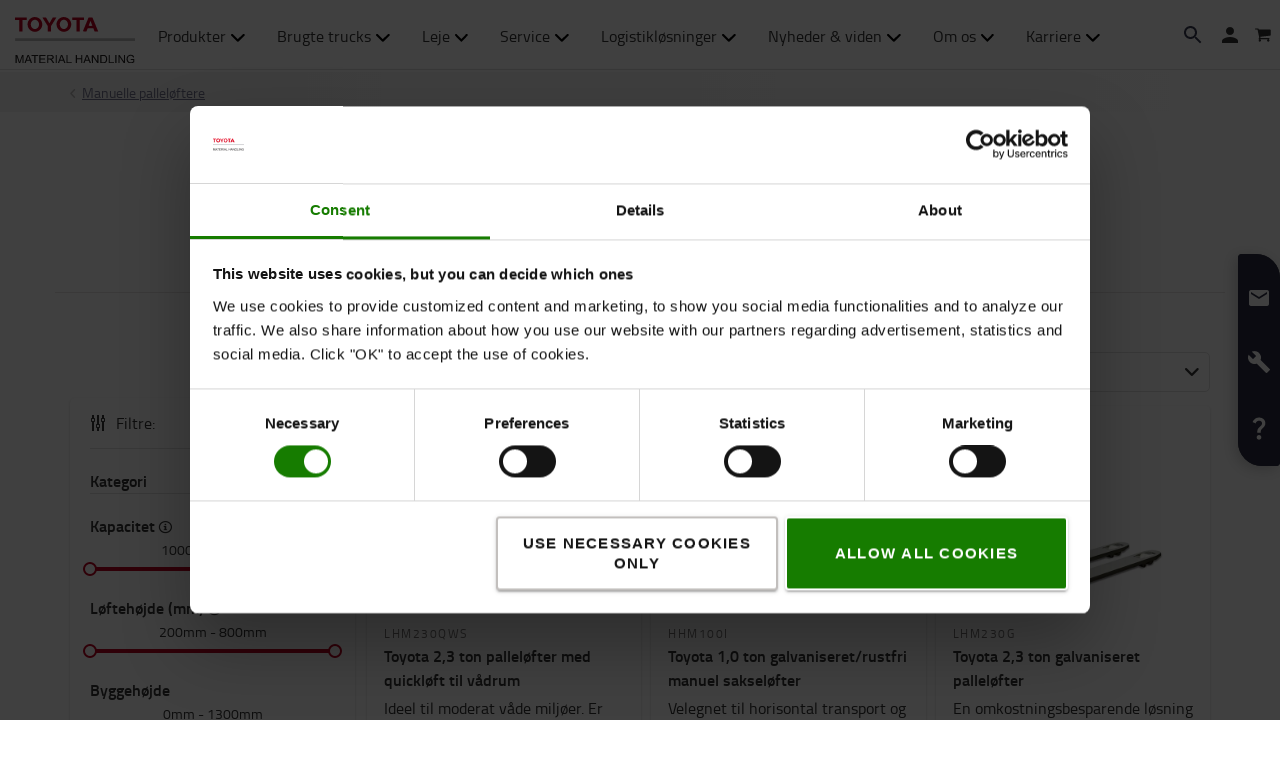

--- FILE ---
content_type: text/html; charset=utf-8
request_url: https://toyota-forklifts.dk/lejetrucks/manuelle-palleloftere/specielt-miljo/
body_size: 28599
content:



<!DOCTYPE html>
<html lang="da-DK" data-system-lang="da-DK">
<head>
    <meta charset="utf-8">
    <meta http-equiv="X-UA-Compatible" content="IE=edge">
    <meta name="viewport" content="width=device-width, initial-scale=1">
    <title>Specielt miljø | Toyota</title>
    
    


        <meta name="description" content="Arbejde i korrosive og/eller hygiejniske milj&#248;er inden for medicinal- eller f&#248;devareindustrien kr&#230;ver en specialudstyr. Se vores udvalg af rustfri pallel&#248;ftere her." />
    
    <meta name="robots" content="index, follow">

    <meta property="og:site_name" content="Toyota Material Handling Danmark" />

    <meta property="og:type" content="product.group" />

    <meta property="og:url" content="https://toyota-forklifts.dk/lejetrucks/manuelle-palleloftere/specielt-miljo/" />
    <meta property="og:title" content="Specielt milj&#248;" />
    <meta property="og:description" content="Arbejde i korrosive og/eller hygiejniske milj&#248;er inden for medicinal- eller f&#248;devareindustrien kr&#230;ver en specialudstyr. Se vores udvalg af rustfri pallel&#248;ftere her." />




    <!-- Google fonts -->
    <!-- HTML5 shim and Respond.js for IE8 support of HTML5 elements and media queries -->
    <!-- WARNING: Respond.js doesn't work if you view the page via file:// -->
    <!--[if lt IE 9]>
        <script src="https://oss.maxcdn.com/html5shiv/3.7.2/html5shiv.min.js"> </script>
        <script src="https://oss.maxcdn.com/respond/1.4.2/respond.min.js"> </script>
    <![endif]-->

    <link href="/assets/main-bundle.1769427969628.css" rel="stylesheet" />
    <link rel="preload" href='https://cdn.toyota-forklifts.eu/assets/main-bundle.b4fdf111d2155296.js' as="script">

    <link rel="preconnect" href="https://consent.cookiebot.com">
<link rel="preconnect" href="https://www.googletagmanager.com">

    

    
    

    <link rel="icon" href="https://cdn.toyota-forklifts.eu/Content/img/favicon.ico" type="image/x-icon">

<script>
    window.dataLayer = window.dataLayer || [];
    dataLayer.push({
  "country": "Denmark",
  "authenticationStatus": "guest",
  "store": "T-Store",
  "pageID": 1073743024,
  "pageType": "RentalCategoryPage",
  "userType": "external",
  "contentCategory": undefined,
  "contentTag": undefined,
  "contentType": undefined,
  "productCategory": "",
  "productSubcategory": undefined,
  "productItem": undefined
});
</script>

    
    
    <script type="application/ld+json">
    {
        "@context": "https://schema.org",
        "@type": "BreadcrumbList",
        "itemListElement": [
                {
                        "@type": "ListItem",
                        "position": 0,
                        "name": "Lejetrucks",
                        "item": "https://toyota-forklifts.dk/lejetrucks/"
                      }
                    ,
                {
                        "@type": "ListItem",
                        "position": 1,
                        "name": "Manuelle pallel&#248;ftere",
                        "item": "https://toyota-forklifts.dk/lejetrucks/manuelle-palleloftere/"
                      }
        ]
    }
    </script>

    

<script type="application/ld+json">
    {
    "@context": "http://schema.org",
    "@type":"ItemList",
    "itemListElement":[
            {
                "@type": "ListItem",
                "position": 1,
                "item":{
                     "@type": "Product",
                     "url": "https://toyota-forklifts.dk/vores-produkter/manuelle-palleloftere/specielt-miljo/toyota-23-ton-pallelofter-med-quickloft-til-vadrum/?rental=1",
                     "name": "Toyota 2,3 ton pallel&#248;fter med quickl&#248;ft til v&#229;drum",
                     "image": "https://cdn.toyota-forklifts.eu/globalassets/inriver/resources/toyota-lhm230-main-new4.jpg?format=webp&amp;preset=Small&amp;autorotate=true",
                     "description": "",
                         "brand":{
                            "@type": "Brand",
                            "name":"Toyota"
                        },
                     "offers": {
                        "@type": "Offer",
                         "price": "0.00",
                         "itemCondition": "https://schema.org/UsedCondition",
                         "availability": "preorder",
                         "priceCurrency": "DKK"
                        }
                    }
                },
            {
                "@type": "ListItem",
                "position": 2,
                "item":{
                     "@type": "Product",
                     "url": "https://toyota-forklifts.dk/vores-produkter/manuelle-palleloftere/hojtloftende/toyota-10-ton-galvaniseretrustfri-manuel-sakselofter/?rental=1",
                     "name": "Toyota 1,0 ton galvaniseret/rustfri manuel saksel&#248;fter",
                     "image": "https://cdn.toyota-forklifts.eu/globalassets/inriver/resources/toyota-hhm100i-main.jpg?format=webp&amp;preset=Small&amp;autorotate=true",
                     "description": "",
                         "brand":{
                            "@type": "Brand",
                            "name":"Toyota"
                        },
                     "offers": {
                        "@type": "Offer",
                         "price": "0.00",
                         "itemCondition": "https://schema.org/UsedCondition",
                         "availability": "preorder",
                         "priceCurrency": "DKK"
                        }
                    }
                },
            {
                "@type": "ListItem",
                "position": 3,
                "item":{
                     "@type": "Product",
                     "url": "https://toyota-forklifts.dk/vores-produkter/manuelle-palleloftere/specielt-miljo/toyota-23-ton-galvaniseret-pallelofter/?rental=1",
                     "name": "Toyota 2,3 ton galvaniseret pallel&#248;fter",
                     "image": "https://cdn.toyota-forklifts.eu/globalassets/inriver/resources/toyota-lhm230g-main.jpg?format=webp&amp;preset=Small&amp;autorotate=true",
                     "description": "",
                         "brand":{
                            "@type": "Brand",
                            "name":"Toyota"
                        },
                     "offers": {
                        "@type": "Offer",
                         "price": "0.00",
                         "itemCondition": "https://schema.org/UsedCondition",
                         "availability": "preorder",
                         "priceCurrency": "DKK"
                        }
                    }
                },
            {
                "@type": "ListItem",
                "position": 4,
                "item":{
                     "@type": "Product",
                     "url": "https://toyota-forklifts.dk/vores-produkter/manuelle-palleloftere/hojtloftende/toyota-10-ton-galvaniseretrustfri-elektrisk-sakselofter/?rental=1",
                     "name": "Toyota 1,0 ton galvaniseret/rustfri elektrisk saksel&#248;fter",
                     "image": "https://cdn.toyota-forklifts.eu/globalassets/inriver/resources/toyota-hhl100i-main.jpg?format=webp&amp;preset=Small&amp;autorotate=true",
                     "description": "",
                         "brand":{
                            "@type": "Brand",
                            "name":"Toyota"
                        },
                     "offers": {
                        "@type": "Offer",
                         "price": "0.00",
                         "itemCondition": "https://schema.org/UsedCondition",
                         "availability": "preorder",
                         "priceCurrency": "DKK"
                        }
                    }
                },
            {
                "@type": "ListItem",
                "position": 5,
                "item":{
                     "@type": "Product",
                     "url": "https://toyota-forklifts.dk/vores-produkter/manuelle-palleloftere/specielt-miljo/toyota-20-ton-rustfri-pallelofter/?rental=1",
                     "name": "Toyota 2,0 ton rustfri pallel&#248;fter",
                     "image": "https://cdn.toyota-forklifts.eu/globalassets/inriver/resources/toyota-lhm200st-main.jpg?format=webp&amp;preset=Small&amp;autorotate=true",
                     "description": "",
                         "brand":{
                            "@type": "Brand",
                            "name":"Toyota"
                        },
                     "offers": {
                        "@type": "Offer",
                         "price": "0.00",
                         "itemCondition": "https://schema.org/UsedCondition",
                         "availability": "preorder",
                         "priceCurrency": "DKK"
                        }
                    }
                }
        ]
    }
</script>


    
    <script src="https://cdn.toyota-forklifts.eu/assets/category-page-bundle.0d405ad4233bcc79.js"></script>



    <link rel="alternate" hreflang="de-AT"
          href="https://toyota-forklifts.at/mietstapler/handhubwagen/spezielle-umgebungen/"/>
    <link rel="alternate" hreflang="az-Latn-AZ"
          href="https://toyota-forklifts.az/rental-trucks/handpallet-trucks/wet-range/"/>
    <link rel="alternate" hreflang="bs-Latn-BA"
          href="https://toyota-forklifts.ba/rental-trucks/handpallet-trucks/wet-range/"/>
    <link rel="alternate" hreflang="fr-BE"
          href="https://toyota-forklifts.be/fr-be/location-court-terme/transpalettes-manuels/environnements-speciaux/"/>
    <link rel="alternate" hreflang="nl-BE"
          href="https://toyota-forklifts.be/huur-heftrucks/transpalletten/speciale-omgevingen/"/>
    <link rel="alternate" hreflang="bg-BG"
          href="https://toyota-forklifts.bg/rental-trucks/handpallet-trucks/wet-range/"/>
    <link rel="alternate" hreflang="de-CH"
          href="https://toyota-forklifts.ch/mietstapler/handhubwagen/spezielle-umgebungen/"/>
    <link rel="alternate" hreflang="fr-CH"
          href="https://toyota-forklifts.ch/fr-ch/location/transpalette-manuel/environnements-speciaux/"/>
    <link rel="alternate" hreflang="cs-CZ"
          href="https://toyota-forklifts.cz/pronajem-manipulacni-techniky/pronajem-rucni-paletove-voziky/specializovana-prostredi/"/>
    <link rel="alternate" hreflang="de-DE"
          href="https://toyota-forklifts.de/mietstapler/handhubwagen/spezielle-umgebungen/"/>
    <link rel="alternate" hreflang="de"
          href="https://toyota-forklifts.de/mietstapler/handhubwagen/spezielle-umgebungen/"/>
    <link rel="alternate" hreflang="da-DK"
          href="https://toyota-forklifts.dk/lejetrucks/manuelle-palleloftere/specielt-miljo/"/>
    <link rel="alternate" hreflang="es-ES"
          href="https://toyota-forklifts.es/alquiler-de-carretillas/transpaletas-manuales/entornos-especializados/"/>
    <link rel="alternate" hreflang="fi-FI"
          href="https://toyota-forklifts.fi/vuokratrukit/haarukkavaunut/erityisiin-ympaeristoeihin/"/>
    <link rel="alternate" hreflang="fr-FR"
          href="https://toyota-forklifts.fr/location-court-terme/transpalettes-manuels/environnements-speciaux/"/>
    <link rel="alternate" hreflang="fr"
          href="https://toyota-forklifts.fr/location-court-terme/transpalettes-manuels/environnements-speciaux/"/>
    <link rel="alternate" hreflang="en-GB"
          href="https://toyota-forklifts.co.uk/rental-trucks/hand-pallet-trucks/specialised-clean-environments/"/>
    <link rel="alternate" hreflang="ka-GE"
          href="https://toyota-forklifts.ge/rental-trucks/handpallet-trucks/wet-range/"/>
    <link rel="alternate" hreflang="el-GR"
          href="https://toyota-forklifts.gr/rental-trucks/kheirokineta-paletophora/exeidikeumena-periballonta/"/>
    <link rel="alternate" hreflang="hu-HU"
          href="https://toyota-forklifts.hu/bereljen-targoncat/hidraulikus-kezi-palettazok/specialis-koernyezet/"/>
    <link rel="alternate" hreflang="en-IE"
          href="https://toyota-forklifts.ie/rental-trucks/handpallet-trucks/specialised-environments/"/>
    <link rel="alternate" hreflang="is-IS"
          href="https://toyota-forklifts.is/rental-trucks/handpallet-trucks/wet-range/"/>
    <link rel="alternate" hreflang="it-IT"
          href="https://toyota-forklifts.it/noleggio-carrelli/transpallet-manuali/ambienti-speciali/"/>
    <link rel="alternate" hreflang="mk-MK"
          href="https://toyota-forklifts.com.mk/rental-trucks/handpallet-trucks/wet-range/"/>
    <link rel="alternate" hreflang="mt-MT"
          href="https://toyota-forklifts.com.mt/rental-trucks/handpallet-trucks/wet-range/"/>
    <link rel="alternate" hreflang="nl-NL"
          href="https://toyota-forklifts.nl/heftruck-huren/handpalletwagens/vochtige-omstandigheden/"/>
    <link rel="alternate" hreflang="nl"
          href="https://toyota-forklifts.nl/heftruck-huren/handpalletwagens/vochtige-omstandigheden/"/>
    <link rel="alternate" hreflang="nb-NO"
          href="https://toyota-forklifts.no/leielosninger/jekketraller/spesial/"/>
    <link rel="alternate" hreflang="pl-PL"
          href="https://toyota-forklifts.pl/wozki-na-wynajem/wozki-reczne-paletowe/specyficzne-srodowisko-pracy/"/>
    <link rel="alternate" hreflang="pt-PT"
          href="https://empilhadores.toyota.pt/aluguer/porta-paletes-manuais/wet-range/"/>
    <link rel="alternate" hreflang="ro-RO"
          href="https://toyota-forklifts.ro/inchiriere-echipamente/transpalete-manuale/transpalete-pentru-medii-specializate/"/>
    <link rel="alternate" hreflang="sr-Latn-RS"
          href="https://toyota-forklifts.rs/rental-trucks/handpallet-trucks/wet-range/"/>
    <link rel="alternate" hreflang="sv-SE"
          href="https://toyota-forklifts.se/hyrtruckar/lyftvagnar/specifika-miljoeer/"/>
    <link rel="alternate" hreflang="sk-SK"
          href="https://toyota-forklifts.sk/prenajom-vozikov/rucne-paletove-voziky/narocne-prostredia/"/>
    <link rel="alternate" hreflang="tr-TR"
          href="https://toyota-forklifts.com.tr/rental-trucks/handpallet-trucks/wet-range/"/>
    <link rel="alternate" hreflang="uk-UA"
          href="https://toyota-forklifts.com.ua/rental-trucks/handpallet-trucks/wet-range/"/>


        <link rel="canonical" href="https://toyota-forklifts.dk/lejetrucks/manuelle-palleloftere/specielt-miljo/" />



    

 
    
    <!-- Google Tag Manager -->
    <script>
        window.dataLayer = window.dataLayer || [];


        (function(w, d, s, l, i) {
            w[l] = w[l] || [];
            w[l].push({
                'gtm.start':
                    new Date().getTime(),
                event: 'gtm.js'
            });
            var f = d.getElementsByTagName(s)[0],
                j = d.createElement(s),
                dl = l != 'dataLayer' ? '&l=' + l : '';
            j.async = true;
            j.src =
                '//www.googletagmanager.com/gtm.js?id=' + i + dl;
            f.parentNode.insertBefore(j, f);
        })(window, document, 'script', 'dataLayer', 'GTM-NDCB8N');
    </script>
    <!-- End Google Tag Manager -->


<meta name="facebook-domain-verification" content="on48987hz7oe55xf6nitoowyx61r1j" />    <meta name="market" content="DK" />
</head>
<body>

    
    

    

    <!-- Google Tag Manager -->
    <noscript>
        <iframe src="//www.googletagmanager.com/ns.html?id=GTM-NDCB8N"
                height="0" width="0" style="display: none; visibility: hidden"></iframe>
    </noscript>
    <!-- End Google Tag Manager -->


    <script type="text/html" id="js-api-query-preferred-language">
        da-DK
    </script>

    
    <noscript>
        <div class="container-fluid noscript">
            <div class="container">
                <p>Javascript skal aktiveres p&#229; denne side</p>
            </div>
        </div>
    </noscript>


    









    <div class="container-fluid">
        





    <div class="main-menu-wrapper js-main-menu-wrapper">
        <div class="container">
            <div id="header-main">

                    <div class="mobile-nav-left">
                        <button class="nav-btn mobile-burger jsMobileMenuToggle" type="button" aria-label="Navigation">
                            <span class="sr-only">Navigation</span>
                            <svg class="mobile-nav__icon mobile-nav__menu" fill="#333333" version="1.1" xmlns="http://www.w3.org/2000/svg" width="24" height="24" viewBox="0 0 32 32">
                                <path d="M2 6h28v4h-28v-4zM2 14h28v4h-28v-4zM2 22h28v4h-28v-4z"></path>
                            </svg>
                            <i class="icon-menu7"></i>
                        </button>

                        <div class="quickSearchButton" data-form="{&quot;formAction&quot;:&quot;/Sog/&quot;,&quot;searchPlaceholder&quot;:&quot;Hvad s&#248;ger du?&quot;,&quot;searchLabel&quot;:&quot;S&#248;g&quot;,&quot;quickLinks&quot;:{&quot;TopMenuLinksTitle&quot;:&quot;&quot;,&quot;Links&quot;:[]},&quot;translations&quot;:{&quot;productsHeader&quot;:&quot;Produkter&quot;,&quot;usedProductsHeader&quot;:&quot;Brugte maskiner&quot;,&quot;pagesHeader&quot;:&quot;Sider&quot;,&quot;accessoriesHeader&quot;:&quot;Accessories&quot;,&quot;stockTrucksHeader&quot;:&quot;Stock trucks&quot;,&quot;noResults&quot;:&quot;Ingen resultater for &#39;{searchterm}&#39;&quot;,&quot;showAll&quot;:&quot;Vis alt&quot;,&quot;searchOnWebsite&quot;:&quot;Search on the website&quot;,&quot;closeSearch&quot;:&quot;Close quick search form&quot;,&quot;submitSearch&quot;:&quot;Submit search&quot;}}">
                            <svg class="quick-search-icon" version="1.1" xmlns="http://www.w3.org/2000/svg" width="24" height="24" viewBox="0 0 24 24">
                                <path d="M15.5 14h-.79l-.28-.27C15.41 12.59 16 11.11 16 9.5 16 5.91 13.09 3 9.5 3S3 5.91 3 9.5 5.91 16 9.5 16c1.61 0 3.09-.59 4.23-1.57l.27.28v.79l5 4.99L20.49 19l-4.99-5zm-6 0C7.01 14 5 11.99 5 9.5S7.01 5 9.5 5 14 7.01 14 9.5 11.99 14 9.5 14z"></path>
                            </svg>
                        </div>
                        <div class="header-dropdown jsTopMenu search-wrapper">
                            <div class="inner-wrap">
<div class="search">
<form action="/Sog/" class="form-inline" method="get">        <label class="sr-only">S&#248;g</label>
        <input autocomplete="off" placeholder="Hvad s&#248;ger du?" type="text" class="jsQuickSearch search-input" name="q" data-url="/Sog/QuickSearch/" />
        <input type="hidden" name="cat" value="t-store" />
        <button type="submit" class="search-btn jsSearchButton">
            <svg version="1.1" xmlns="http://www.w3.org/2000/svg" fill="#333333" width="15" height="16" viewBox="0 0 30 32">
                <path d="M0.109 12.344q0-2.188 0.859-4.188t2.32-3.445 3.477-2.297 4.219-0.852q2.953 0 5.469 1.445t3.977 3.93 1.461 5.406q0 3.031-1.734 5.797l8.859 7.281q0.219 0.219 0.219 0.539t-0.219 0.57l-2.156 2.156q-0.219 0.219-0.563 0.219t-0.563-0.219l-8.906-7.281q-2.719 1.719-5.844 1.719-2.203 0-4.219-0.852t-3.477-2.297-2.32-3.445-0.859-4.188zM3.219 12.344q0 1.547 0.617 2.969t1.656 2.461 2.477 1.648 3.016 0.609 3.016-0.609 2.477-1.648 1.656-2.461 0.617-2.969q0-2.094-1.039-3.859t-2.828-2.797-3.898-1.031-3.898 1.031-2.828 2.797-1.039 3.859z"></path>
            </svg>
        </button>
</form></div>
                                <div class="jsQuickSearchResult"></div>
                            </div>
                        </div>
                    </div>

                    <a class="header-box" href="/"   aria-label="K&#248;b eller lej markedets bedste gaffeltruck"   >
                        <img class="logotype" src="https://cdn.toyota-forklifts.eu/Content/img/logo.svg" width="100%" height="31px" loading="lazy" title="Toyota Material Handling" alt="Toyota Material Handling" />
                    </a>
                                    <nav id="mega-menu" class="navbar jsNavbar"></nav>
                    <div class="nav-right">
                        <div class="profile-cart-wrapper">
                                <div class="quickSearchButton" data-form="{&quot;formAction&quot;:&quot;/Sog/&quot;,&quot;searchPlaceholder&quot;:&quot;Hvad s&#248;ger du?&quot;,&quot;searchLabel&quot;:&quot;S&#248;g&quot;,&quot;quickLinks&quot;:{&quot;TopMenuLinksTitle&quot;:&quot;&quot;,&quot;Links&quot;:[]},&quot;translations&quot;:{&quot;productsHeader&quot;:&quot;Produkter&quot;,&quot;usedProductsHeader&quot;:&quot;Brugte maskiner&quot;,&quot;pagesHeader&quot;:&quot;Sider&quot;,&quot;accessoriesHeader&quot;:&quot;Accessories&quot;,&quot;stockTrucksHeader&quot;:&quot;Stock trucks&quot;,&quot;noResults&quot;:&quot;Ingen resultater for &#39;{searchterm}&#39;&quot;,&quot;showAll&quot;:&quot;Vis alt&quot;,&quot;searchOnWebsite&quot;:&quot;Search on the website&quot;,&quot;closeSearch&quot;:&quot;Close quick search form&quot;,&quot;submitSearch&quot;:&quot;Submit search&quot;}}">
                                    <svg class="quick-search-icon" version="1.1" xmlns="http://www.w3.org/2000/svg" width="24" height="24" viewBox="0 0 24 24">
                                        <path d="M15.5 14h-.79l-.28-.27C15.41 12.59 16 11.11 16 9.5 16 5.91 13.09 3 9.5 3S3 5.91 3 9.5 5.91 16 9.5 16c1.61 0 3.09-.59 4.23-1.57l.27.28v.79l5 4.99L20.49 19l-4.99-5zm-6 0C7.01 14 5 11.99 5 9.5S7.01 5 9.5 5 14 7.01 14 9.5 11.99 14 9.5 14z"></path>
                                    </svg>
                                </div>



        <div class="login-wrap">
                    <button id="SignInLink" type="button" class="btn btn-topheader sign-btn header__dropdown-btn jsTopMenuBtn" aria-label="Log ind">
                        <svg xmlns="http://www.w3.org/2000/svg" height="22px" viewBox="0 0 22 22" width="22px" fill="#333333">
                            <path d="M0 0h24v24H0z" fill="none" />
                            <path d="M12 12c2.21 0 4-1.79 4-4s-1.79-4-4-4-4 1.79-4 4 1.79 4 4 4zm0 2c-2.67 0-8 1.34-8 4v2h16v-2c0-2.66-5.33-4-8-4z" />
                        </svg>
                    </button>
                    <div class="jsHeaderLogin header-dropdown header-login jsTopMenu">
 

<div class="col-xs-12 col-sm-12 jsLoginBlockWrapper login-block inner-wrap">
    <span class="login-block__header">Log ind</span>
    <div>
<form action="/LoginBlock/Index?language=da-DK" class="jsLoginBlock" method="post"><input id="FormModel_ReturnUrl" name="FormModel.ReturnUrl" type="hidden" value="/lejetrucks/manuelle-palleloftere/specielt-miljo/" /><input data-val="true" data-val-required="The CurrentPage field is required." id="FormModel_CurrentPage" name="FormModel.CurrentPage" type="hidden" value="43f936c9-9b23-4ea3-97b2-61c538ad07c9" /><input data-val="true" data-val-required="The AllowRedirectAsReturnUrl field is required." id="FormModel_AllowRedirectAsReturnUrl" name="FormModel.AllowRedirectAsReturnUrl" type="hidden" value="True" />            <div class="form-group">
                <label for="FormModel_Email">Email</label>
                <input class="form-control" data-val="true" data-val-regex="Indtast gyldig email" data-val-regex-pattern="^[_a-zA-Z0-9-]+(\.[_a-zA-Z0-9-]+)*(\+[a-zA-Z0-9-]+)?@[a-zA-Z0-9-]+(\.[a-zA-Z0-9-]+)*$" data-val-required="Email påkrævet" id="FormModel_Email" name="FormModel.Email" type="text" value="" />
                <span class="field-validation-valid" data-valmsg-for="FormModel.Email" data-valmsg-replace="true"></span>
            </div>
            <div class="form-group">
                <label for="FormModel_Password">Kodeord</label>
                <input class="form-control" data-val="true" data-val-required="Kodeord påkrævet" id="FormModel_Password" name="FormModel.Password" type="password" />
                <span class="field-validation-valid" data-valmsg-for="FormModel.Password" data-valmsg-replace="true"></span>
            </div>
            <p class="jsErrorMessageDisplay error-message"></p>
            <button type="submit" class="btn calltoaction login-button ladda-button" data-spinner-color="white" data-style="zoom-in">
                Log ind
            </button>
            <div class="checkbox nomargin-bottom">
                <input data-val="true" data-val-required="The Husk mig field is required." id="FormModel_RememberMe" name="FormModel.RememberMe" type="checkbox" value="true" /><label for="FormModel_RememberMe">Husk mig</label><input name="FormModel.RememberMe" type="hidden" value="false" />
            </div> 
                <div class="form-group margin-top">
                    <ul class="link-list">
                        <li><a href="/reset-password/">Glemt kodeord?</a></li>
                    </ul>
                </div>
</form>    </div>
</div>
                    </div>
        </div>
        <div class="table-cell jsCart">
            <div class="cart">
                <button type="button" class="btn btn-topheader btn-cart jsTopMenuBtn jsLoadCart header__dropdown-btn jsCartSummary" data-url="/Cart/MiniCartDetails" aria-label="Din kurv">
                    <svg class="header__cart-icon" fill="#333" version="1.1" xmlns="http://www.w3.org/2000/svg" width="16.25" height="16.22" viewBox="0 0 28 28">
                        <path d="M0 5.266q0-0.438 0.305-0.75t0.742-0.313h4.219q0.266 0 0.469 0.109t0.328 0.25 0.219 0.414 0.133 0.43 0.094 0.484l0.070 0.422h19.797q0.438 0 0.742 0.313t0.305 0.766v8.422q0 0.406-0.273 0.719t-0.664 0.344l-17.203 2.016q0.016 0.109 0.086 0.352t0.102 0.43 0.031 0.359-0.055 0.336-0.188 0.422-0.148 0.305h15.156q0.438 0 0.75 0.313t0.313 0.75-0.313 0.742-0.75 0.305h-16.875q-0.438 0-0.75-0.305t-0.313-0.742q0-0.172 0.133-0.508t0.266-0.609 0.352-0.664 0.266-0.484l-2.938-13.578h-3.359q-0.438 0-0.742-0.305t-0.305-0.742zM6.328 25.313q0-0.859 0.625-1.484t1.5-0.625q0.859 0 1.477 0.625t0.617 1.484-0.617 1.484-1.477 0.625-1.492-0.625-0.633-1.484zM21.109 25.313q0-0.859 0.617-1.484t1.492-0.625q0.859 0 1.484 0.625t0.625 1.484-0.625 1.484-1.484 0.625-1.484-0.625-0.625-1.484z"></path>
                    </svg>
                    <span class="cart-items hidden">0</span>
                </button>
                <div class="minicart-details header-dropdown jsTopMenu">
<div class="jsCartDropdown inner-minicart inner-wrap" data-item-count="0" data-item-total="0,00 kr.">

    <button type="button" title="Luk" class="jsCloseTopMenu top-menu-close-btn"><i class="icon-delete"></i></button>

            <div class="noborder empty-cart">
                Din kurv er tom.
            </div>
    </div>
                </div>
            </div>
        </div>


                        </div>

                        <div class="mobile-nav-right js-mobile-nav-right">
                                <button type="button" class="nav-btn header-dropdown-btn jsTopMenuBtn" aria-label="Kundeservice">
                                    <svg class="mobile-nav__icon" fill="#333333" version="1.1" xmlns="http://www.w3.org/2000/svg" width="16.25" height="20" viewBox="0 0 26 32">
                                        <path d="M0.453 6.891q0.047-1.047 0.203-1.375 0.484-0.969 1.375-1.766t1.688-1.297q0.406-0.234 0.672-0.266 0.453-0.094 0.984 0.039t0.781 0.273 0.719 0.438l0.266 0.188q0.578 0.344 1.203 3.016 0.578 2.484 0.578 3.156v0.094q-0.031 0.563-0.578 1.18t-2.078 1.977q0.406 1.297 1.406 2.906t2.031 2.797q1 1.156 2.617 2.508t2.883 1.93q1.375-1.234 1.984-1.695t1.094-0.555l0.344-0.031q0.625 0.047 3.172 0.969t2.813 1.563l0.141 0.313q0.203 0.422 0.297 0.68t0.211 0.742 0.008 0.938-0.438 0.844q-0.563 0.734-1.453 1.531t-1.906 1.156l-0.109 0.031h-0.031q-0.25 0.047-0.727 0.047t-1.227-0.063-1.672-0.281-1.977-0.539-2.242-0.883-2.367-1.281-2.438-1.789-2.383-2.336q-1.781-2.016-3.039-4.367t-1.82-4.289q-0.531-1.953-0.781-3.703-0.203-1.469-0.203-2.438v-0.359z"></path>
                                    </svg>
                                </button>
                                <div class="mobile-contact-dropdown jsTopMenu header-dropdown top-menu">
                                    <div class="inner-wrap">
                                        <ul class="top-menu-link-list">
                <li class=" Skriv til os" style="">
                    <a href="/kundeservice/kontakt-os/" title="Skriv til os">Skriv til os</a>
                </li>
                <li class=" Kontakt din lokale s&#230;lger" style="">
                    <a href="/kundeservice/salger/" target="_blank" title="Kontakt din lokale sælger">Salgsafdeling</a>
                </li>
                <li class=" Kontakt din lokale serviceafdeling" style="">
                    <a href="/kundeservice/find-din-lokale-truckservice-afdeling/" target="_blank" title="Kontakt din lokale serviceafdeling">Serviceafdeling</a>
                </li>
                <li class=" Kontakt logistik &amp; telematics" style="">
                    <a href="/kundeservice/kontakt-logistiktelematics/" title="Kontakt logistik &amp; telematics">Logistik &amp; telematics</a>
                </li>
                <li class=" Kontakt &#248;konomi" style="">
                    <a href="/kundeservice/okonomi/" title="Kontakt økonomi">&#216;konomi &amp; fakturering</a>
                </li>
                <li class="" style="">
                    <a href="/kundeservice/du-finder-os-her/" target="_blank">Her finder du os</a>
                </li>
                <li class=" Ofte stillede sp&#248;rgsm&#229;l" style="">
                    <a href="/kundeservice/ofte-stillede-spoergsmaal/" title="Ofte stillede spørgsmål">FAQ</a>
                </li>
</ul>
                                        <h2>Ring til os: <a href="tel: +4570220260">70 220 260</a></h2>
<p>&Aring;bningstider: Man - tors: 7 -&nbsp;16&nbsp; Fre: 7 - 14</p>
<p>Vi bestr&aelig;ber os p&aring; altid at vende tilbage med et svar inden for 24 timer.</p>
<p><span class="semibold">Alle priser er ekskl. moms og levering. Vi leverer kun i Danmark og til Gr&oslash;nlandshavnen i Aalborg.<br /></span></p>

                                    </div>
                                </div>


        <div class="table-cell jsCart">
            <div class="cart">
                <button type="button" class="btn btn-topheader btn-cart jsTopMenuBtn jsLoadCart header__dropdown-btn jsCartSummary" data-url="/Cart/MiniCartDetails" aria-label="Din kurv">
                    <svg class="header__cart-icon" fill="#333" version="1.1" xmlns="http://www.w3.org/2000/svg" width="16.25" height="16.22" viewBox="0 0 28 28">
                        <path d="M0 5.266q0-0.438 0.305-0.75t0.742-0.313h4.219q0.266 0 0.469 0.109t0.328 0.25 0.219 0.414 0.133 0.43 0.094 0.484l0.070 0.422h19.797q0.438 0 0.742 0.313t0.305 0.766v8.422q0 0.406-0.273 0.719t-0.664 0.344l-17.203 2.016q0.016 0.109 0.086 0.352t0.102 0.43 0.031 0.359-0.055 0.336-0.188 0.422-0.148 0.305h15.156q0.438 0 0.75 0.313t0.313 0.75-0.313 0.742-0.75 0.305h-16.875q-0.438 0-0.75-0.305t-0.313-0.742q0-0.172 0.133-0.508t0.266-0.609 0.352-0.664 0.266-0.484l-2.938-13.578h-3.359q-0.438 0-0.742-0.305t-0.305-0.742zM6.328 25.313q0-0.859 0.625-1.484t1.5-0.625q0.859 0 1.477 0.625t0.617 1.484-0.617 1.484-1.477 0.625-1.492-0.625-0.633-1.484zM21.109 25.313q0-0.859 0.617-1.484t1.492-0.625q0.859 0 1.484 0.625t0.625 1.484-0.625 1.484-1.484 0.625-1.484-0.625-0.625-1.484z"></path>
                    </svg>
                    <span class="cart-items hidden">0</span>
                </button>
                <div class="minicart-details header-dropdown jsTopMenu">
<div class="jsCartDropdown inner-minicart inner-wrap" data-item-count="0" data-item-total="0,00 kr.">

    <button type="button" title="Luk" class="jsCloseTopMenu top-menu-close-btn"><i class="icon-delete"></i></button>

            <div class="noborder empty-cart">
                Din kurv er tom.
            </div>
    </div>
                </div>
            </div>
        </div>


                        </div>

                    </div>
            </div>
        </div>
    </div>


        












<header class="page-header-component">
    <div class="breadcrumb-wrapper">


<div class="container">
    <ul class="breadcrumbs">
                <li><a href="/lejetrucks/manuelle-palleloftere/">Manuelle pallel&#248;ftere</a><i class="icon icon-arrow-right breadcrumbs--new-icon"></i></li>   

    </ul>
</div>

    </div>

    
    <div class="container">
        <div class="block-heading-box">
                <h1 class="page-header-component__header">Specielt milj&#248;</h1>
                <div class="border-bottom"></div>

        </div>
    </div>
</header>

<div class="category-main-page-area ">
    <div class="category-page  main-search-filters">


    <section class="jumplink-component js-jumplink-component">
        <div class="js-jumplink-placeholder">
            <div class="jumplink-component__list-wrapper">
                <ul class="jumplink-component__trigger-list js-jumplink-component__trigger-list">

                            <li class="js-jumplink-list-expander"><a class="js-jumplink-component__index-0 js-jumplink-component__trigger jumplink-component__trigger">Produkter</a></li>
                            <li class="js-jumplink-list-expander"><a class="js-jumplink-component__index-1 js-jumplink-component__trigger jumplink-component__trigger">FAQ - leje</a></li>
                </ul>
                <i class="jumplink-component__trigger-list-expander icon-arrow js-jumplink-list-expander"></i>
            </div>
        </div>

        <div>
                <div>



<div class="js-jumplink-component__index-0 js-jumplink-component__content jumplink-component__content">
    <div class="jumplink-component__row">
        


<div class="container">
    <section id="category-page" class="category-page">
        <div style="display: flex; flex-wrap: wrap; align-items: flex-start;">
            <div class="product-sorting__wrapper product-sorting__wrapper--loading">
            </div>
            <section id="filter-component" class="filter-component filter-component--loading"></section>
            <div class="product-grid js-product-grid">
                <ul class='product-card__wrapper'>
                    <li class='product-card product-card--loading'></li>
                    <li class='product-card product-card--loading'></li>
                    <li class='product-card product-card--loading'></li>
                    <li class='product-card product-card--loading'></li>
                    <li class='product-card product-card--loading'></li>
                    <li class='product-card product-card--loading'></li>
                    <li class='product-card product-card--loading'></li>
                    <li class='product-card product-card--loading'></li>
                    <li class='product-card product-card--loading'></li>
                </ul>
            </div>
        </div>
    </section>
</div>
    </div>
</div>

            </div>
                <div>



<div class="js-jumplink-component__index-1 js-jumplink-component__content jumplink-component__content">
        <div class="jumplink__block-heading-box">
            <h2 class="jumplink-component__header">Ofte stillede sp&#248;rgsm&#229;l</h2>
            <div class="border-bottom border-bottom--short-left"></div>
        </div>
    <div class="jumplink-component__row">
        

<div><div class="faqsectionblock ">







    <div class="block-area panel-group faq-blockarea container-fluid " id="accordion" role="tablist" aria-multiselectable="true">
        <div class="row">
            <div class="faq faq-list col-sm-6">
                    <h2>Leje</h2>
                <div>


<div class="panel">
    <div class="panel-heading" role="tab" id="Heading_95c1e28a-cc90-4002-b39f-36ae385c9390">
        <div class="panel-title">
            <h3 role="button" data-toggle="collapse" data-target="#Answer_95c1e28a-cc90-4002-b39f-36ae385c9390" aria-expanded="false" aria-controls="" class="collapsed js-faq-link">
                Hvor hurtigt kan jeg f&#229; leveret en truck?
                <span class="icon pull-right icon-arrow-down"></span>
            </h3>
        </div>
    </div>
    <div id="Answer_95c1e28a-cc90-4002-b39f-36ae385c9390" class="panel-collapse collapse" role="tabpanel" aria-labelledby="Heading_95c1e28a-cc90-4002-b39f-36ae385c9390" aria-expanded="false" style="height: 0px;">
        <div class="panel-body">
            <p><p>I de fleste tilf&aelig;lde kan vi levere udstyr inden for 1-2 dage. <a href="/lej-en-truck/">Vi har et k&aelig;mpe lager af lejetrucks med over 1500 trucks.</a></p>
</p>
        </div>
    </div>
</div>




<div class="panel">
    <div class="panel-heading" role="tab" id="Heading_2ac27c9f-bc3f-4e1f-ae0c-e2ccb3bba73a">
        <div class="panel-title">
            <h3 role="button" data-toggle="collapse" data-target="#Answer_2ac27c9f-bc3f-4e1f-ae0c-e2ccb3bba73a" aria-expanded="false" aria-controls="" class="collapsed js-faq-link">
                Hvor l&#230;nge kan jeg leje en truck?
                <span class="icon pull-right icon-arrow-down"></span>
            </h3>
        </div>
    </div>
    <div id="Answer_2ac27c9f-bc3f-4e1f-ae0c-e2ccb3bba73a" class="panel-collapse collapse" role="tabpanel" aria-labelledby="Heading_2ac27c9f-bc3f-4e1f-ae0c-e2ccb3bba73a" aria-expanded="false" style="height: 0px;">
        <div class="panel-body">
            <p><p>Online kan du <a title="Lej en truck" href="/lej-en-truck/">leje en truck</a> i 1 dag til 8 &aring;r. Vi tilbyder ogs&aring; l&aelig;ngere lejeperioder, s&aring; <a title="Kontakt kundeservice" href="/kundeservice/kontakt-os/">kontakt os</a> venligst for at f&aring; yderligere oplysninger, hvis du er interesseret i l&aelig;ngere lejeperioder.</p>
</p>
        </div>
    </div>
</div>




<div class="panel">
    <div class="panel-heading" role="tab" id="Heading_b64e55c2-7dff-430a-a43c-3395113e95f2">
        <div class="panel-title">
            <h3 role="button" data-toggle="collapse" data-target="#Answer_b64e55c2-7dff-430a-a43c-3395113e95f2" aria-expanded="false" aria-controls="" class="collapsed js-faq-link">
                    Kan I garantere leveringstiden?
                <span class="icon pull-right icon-arrow-down"></span>
            </h3>
        </div>
    </div>
    <div id="Answer_b64e55c2-7dff-430a-a43c-3395113e95f2" class="panel-collapse collapse" role="tabpanel" aria-labelledby="Heading_b64e55c2-7dff-430a-a43c-3395113e95f2" aria-expanded="false" style="height: 0px;">
        <div class="panel-body">
            <p><p>Vi gør altid vores bedste for at levere udstyr inden for den forventede leveringstid. <br />Der kan opstå uforudsete omstændigheder som gør at vi ikke kan garantere leveringstiden, men vi vil altid kontakte dig angående ændringer. Vi finder næsten altid en løsning.</p>
</p>
        </div>
    </div>
</div>




<div class="panel">
    <div class="panel-heading" role="tab" id="Heading_c63c12a1-22c1-4f3d-893f-bbb81d7fdce2">
        <div class="panel-title">
            <h3 role="button" data-toggle="collapse" data-target="#Answer_c63c12a1-22c1-4f3d-893f-bbb81d7fdce2" aria-expanded="false" aria-controls="" class="collapsed js-faq-link">
                Er prisen fast?
                <span class="icon pull-right icon-arrow-down"></span>
            </h3>
        </div>
    </div>
    <div id="Answer_c63c12a1-22c1-4f3d-893f-bbb81d7fdce2" class="panel-collapse collapse" role="tabpanel" aria-labelledby="Heading_c63c12a1-22c1-4f3d-893f-bbb81d7fdce2" aria-expanded="false" style="height: 0px;">
        <div class="panel-body">
            <p><p>Priserne p&aring; denne side skal ses som vejledende priser. De er sat p&aring; baggrund af at maskinen bruges p&aring; et t&oslash;rt lager, op til 300 timer om &aring;ret.<br /><a title="Bliv kontaktet ang&aring;ende leje af en truck" href="/lej-en-truck/">&Oslash;nsker du et konkret tilbud p&aring; en eller flere maskiner, bedes du kontakte os via denne formular</a></p>
<p>&nbsp;</p>
</p>
        </div>
    </div>
</div>




<div class="panel">
    <div class="panel-heading" role="tab" id="Heading_4b3f905d-c04e-40e0-9ca2-d1812b3f8a21">
        <div class="panel-title">
            <h3 role="button" data-toggle="collapse" data-target="#Answer_4b3f905d-c04e-40e0-9ca2-d1812b3f8a21" aria-expanded="false" aria-controls="" class="collapsed js-faq-link">
                Er br&#230;ndstof inkluderet?
                <span class="icon pull-right icon-arrow-down"></span>
            </h3>
        </div>
    </div>
    <div id="Answer_4b3f905d-c04e-40e0-9ca2-d1812b3f8a21" class="panel-collapse collapse" role="tabpanel" aria-labelledby="Heading_4b3f905d-c04e-40e0-9ca2-d1812b3f8a21" aria-expanded="false" style="height: 0px;">
        <div class="panel-body">
            <p><p>Nej. Udstyret leveres med en fyldt tank. Hvis p&aring;fyldning af br&aelig;ndstof er n&oslash;dvendig, er det dit eget ansvar at tanke udstyret, ellers vil du blive p&aring;lagt et tankningsgebyr.</p>
</p>
        </div>
    </div>
</div>




<div class="panel">
    <div class="panel-heading" role="tab" id="Heading_a7269fa8-08d0-40a2-af5c-002c58c50c3d">
        <div class="panel-title">
            <h3 role="button" data-toggle="collapse" data-target="#Answer_a7269fa8-08d0-40a2-af5c-002c58c50c3d" aria-expanded="false" aria-controls="" class="collapsed js-faq-link">
                Er jeg ansvarlig for skader?
                <span class="icon pull-right icon-arrow-down"></span>
            </h3>
        </div>
    </div>
    <div id="Answer_a7269fa8-08d0-40a2-af5c-002c58c50c3d" class="panel-collapse collapse" role="tabpanel" aria-labelledby="Heading_a7269fa8-08d0-40a2-af5c-002c58c50c3d" aria-expanded="false" style="height: 0px;">
        <div class="panel-body">
            <p><p>I de fleste tilfælde ja. Der henvises til lejeaftalen.<br />Har du lavet en skade på din lejetruck, skal du <a href="/toyota-truckservice/skadesanmeldelse/">anmelde skaden her</a></p>
</p>
        </div>
    </div>
</div>


                </div>
            </div>
                <div class="faq col-sm-6">
                        <div class="right-column-text">
                            <h3><strong>Priserne for leje trucks varierer efter hvor de bruges, og hvor meget de bruges. Derfor er disse priser sat ud fra det vi kalder almindeligt milj&oslash;. Helt kort, er et almindeligt milj&oslash; eksempelvis et t&oslash;rt lager, hvor maskinen k&oslash;rer indend&oslash;rs, op til 300 timer &aring;rligt.</strong><br /><strong>Afviger dit behov fra dette, laver vi gerne et skr&aelig;ddersyet tilbud til dig.&nbsp;</strong><br /><a title="Kontakt STR" href="/lej-en-truck/"><strong>Udfyld denne korte formular, s&aring; kontakter vi dig.&nbsp;</strong></a></h3>

                        </div>
                                    </div>
        </div>
    </div>
</div></div>

    </div>
</div>

            </div>

        </div>
    </section>
    </div>
</div>


<script id="search-configuration" type="application/json">{"$type":"Avensia.Shop.Features.CategorySearch.Dto.CategorySearchConfigurationDto, Avensia.Shop","language":"da-DK","market":"DK","chanelNodeReference":"1073743024__CatalogContent","apiUrl":"/api/category-search","numberOfItemsPerPage":9,"filters":[{"$type":"Avensia.Shop.Features.CategorySearch.Dto.SubCategoryFilterDto, Avensia.Shop","choices":[],"filterType":"multiple-choice","filterKey":"categorypath","label":"Kategori","description":null,"numberOfOptionsToBeShownByDefault":10},{"$type":"Avensia.Shop.Features.CategorySearch.Dto.SliderFilterDto, Avensia.Shop","unit":"kg","step":100.0,"min":1000.0,"max":2300.0,"selectedMin":1000.0,"selectedMax":2300.0,"filterType":"slider","filterKey":"loadcapacityrangefilter","label":"Kapacitet","description":"Vægten af din last påvirker, hvor højt du kan løfte. Sørg for at vælge en truck, der kan løfte vægten af din last til den ønskede højde.","numberOfOptionsToBeShownByDefault":0},{"$type":"Avensia.Shop.Features.CategorySearch.Dto.SliderFilterDto, Avensia.Shop","unit":"mm","step":100.0,"min":200.0,"max":800.0,"selectedMin":200.0,"selectedMax":800.0,"filterType":"slider","filterKey":"liftheightrangefilter","label":"Løftehøjde (mm)","description":"Vægten af din last påvirker den mulige løftehøjde. Sørg for at vælge en truck, der kan løfte vægten af din last til den krævede højde.","numberOfOptionsToBeShownByDefault":0},{"$type":"Avensia.Shop.Features.CategorySearch.Dto.SliderFilterDto, Avensia.Shop","unit":"mm","step":100.0,"min":0.0,"max":1300.0,"selectedMin":0.0,"selectedMax":1300.0,"filterType":"slider","filterKey":"truckheightrange","label":"Byggehøjde","description":null,"numberOfOptionsToBeShownByDefault":0}],"sortStrategies":[{"$type":"Avensia.Shop.Features.CategorySearch.Dto.SortStrategyDto, Avensia.Shop","name":"Popularitet","strategy":0},{"$type":"Avensia.Shop.Features.CategorySearch.Dto.SortStrategyDto, Avensia.Shop","name":"Senest tilføjede","strategy":6},{"$type":"Avensia.Shop.Features.CategorySearch.Dto.SortStrategyDto, Avensia.Shop","name":"Lejepris","strategy":3}],"defaultSearchResultViewType":"grid","listViewAdditionalColumns":["Kapacitet (kg)","Løftehøjde (mm)"],"searchType":"rental","weekDays":["sø","ma","ti","on","to","fr","lø"],"defaultSortType":0,"initialSearchResult":{"$type":"Avensia.Shop.Features.CategorySearch.Dto.SearchResultDto, Avensia.Shop","products":[{"$type":"Avensia.Shop.Features.CategorySearch.Dto.ProductDto, Avensia.Shop","id":"3934","code":"2181","productType":"rental","categoryName":null,"name":"Toyota 2,3 ton palleløfter med quickløft til vådrum","url":"/vores-produkter/manuelle-palleloftere/specielt-miljo/toyota-23-ton-pallelofter-med-quickloft-til-vadrum/?rental=1","mainImageUrl":"https://cdn.toyota-forklifts.eu/globalassets/inriver/resources/toyota-lhm230-main-new4.jpg?format=webp\u0026preset=Small\u0026autorotate=true","applicationImageUrl":"https://cdn.toyota-forklifts.eu/globalassets/w-inriver/resources/lhm230_appl_112.jpg?format=webp\u0026preset=Small\u0026autorotate=true","priceInformation":{"$type":"Avensia.Shop.Features.CategorySearch.Dto.PriceInformationDto, Avensia.Shop","currency":"DKK","currencyCode":"DKK","hasDiscount":false,"discountPercentageAmount":0.0,"formattedBasePrice":null,"basePrice":0.0,"formattedDiscountedPrice":null,"discountedPrice":0.0,"hasMultiplePrices":false,"formattedFromPrice":null,"fromPrice":0.0,"formattedDiscountedFromPrice":null,"discountedFromPrice":0.0,"formattedDailyRentalPrice":"53 kr.  / dag","dailyRentalPrice":53.0,"formattedPeriodRentalPrice":"1.590 kr.","periodRentalPrice":1590.0,"weeklyPrice":371.0,"discountedWeeklyPrice":0.0,"formattedWeeklyRentalPrice":"371 kr.  / uge","formattedDiscountedWeeklyRentalPrice":"0 kr.  / uge","monthlyLongTermRenalPrice":0.0,"formattedMonthlyLongTermRenalPrice":null,"isQuote":false,"formattedMonthlyRentalPrice":"1.590 kr.  / måned","formattedDiscountedMonthlyRentalPrice":"0 kr.  / måned","discountedMonthlyPrice":0.0,"monthlyPrice":1590.0},"promotion":null,"features":[{"$type":"Avensia.Shop.Features.CategorySearch.Dto.ProductSpecificationDto, Avensia.Shop","iconUrl":"https://cdn.toyota-forklifts.eu/Content/img/product/ProductLoadCapacity.svg","key":"ProductLoadCapacity","value":"2300","unit":"kg","label":"Load Capacity"},{"$type":"Avensia.Shop.Features.CategorySearch.Dto.ProductSpecificationDto, Avensia.Shop","iconUrl":"https://cdn.toyota-forklifts.eu/Content/img/product/ProductLiftHeight.svg","key":"ProductLiftHeight","value":"200","unit":"mm","label":"Lifting height"}],"keyBenefits":["Ideel til moderat våde miljøer. Er udstyret med quickløft","Quickløft reducerer antal pumpeslag der skal til for at løfte en last","Aksler og kuglelejer i rustfrit stål giver lang levetid","Fem gange længere levetid, sammenlignet med andre mærker","Svensk produceret kvalitetsprodukt fra egen løftevognefabrik"],"isOnComparisionList":false,"columns":["2300 kg","200 mm"],"googleClickEvent":null,"googleSelectItemEvent":null,"isNew":false,"hourMeter":null,"yearManufacturing":null,"classification":null,"isSold":false,"isBestseller":false,"serialNumber":null,"shortDescription":null,"productModelId":"LHM230QWS","brand":"BrandToyota||Toyota","hasFastDelivery":false,"hasFreeDelivery":false},{"$type":"Avensia.Shop.Features.CategorySearch.Dto.ProductDto, Avensia.Shop","id":"4007","code":"2388","productType":"rental","categoryName":null,"name":"Toyota 1,0 ton galvaniseret/rustfri manuel sakseløfter","url":"/vores-produkter/manuelle-palleloftere/hojtloftende/toyota-10-ton-galvaniseretrustfri-manuel-sakselofter/?rental=1","mainImageUrl":"https://cdn.toyota-forklifts.eu/globalassets/inriver/resources/toyota-hhm100i-main.jpg?format=webp\u0026preset=Small\u0026autorotate=true","applicationImageUrl":"https://cdn.toyota-forklifts.eu/globalassets/w-inriver/resources/hhl100i_appl.jpg?format=webp\u0026preset=Small\u0026autorotate=true","priceInformation":{"$type":"Avensia.Shop.Features.CategorySearch.Dto.PriceInformationDto, Avensia.Shop","currency":"DKK","currencyCode":"DKK","hasDiscount":false,"discountPercentageAmount":0.0,"formattedBasePrice":null,"basePrice":0.0,"formattedDiscountedPrice":null,"discountedPrice":0.0,"hasMultiplePrices":false,"formattedFromPrice":null,"fromPrice":0.0,"formattedDiscountedFromPrice":null,"discountedFromPrice":0.0,"formattedDailyRentalPrice":"53 kr.  / dag","dailyRentalPrice":53.0,"formattedPeriodRentalPrice":"1.590 kr.","periodRentalPrice":1590.0,"weeklyPrice":371.0,"discountedWeeklyPrice":0.0,"formattedWeeklyRentalPrice":"371 kr.  / uge","formattedDiscountedWeeklyRentalPrice":"0 kr.  / uge","monthlyLongTermRenalPrice":0.0,"formattedMonthlyLongTermRenalPrice":null,"isQuote":false,"formattedMonthlyRentalPrice":"1.590 kr.  / måned","formattedDiscountedMonthlyRentalPrice":"0 kr.  / måned","discountedMonthlyPrice":0.0,"monthlyPrice":1590.0},"promotion":null,"features":[{"$type":"Avensia.Shop.Features.CategorySearch.Dto.ProductSpecificationDto, Avensia.Shop","iconUrl":"https://cdn.toyota-forklifts.eu/Content/img/product/ProductLoadCapacity.svg","key":"ProductLoadCapacity","value":"1000","unit":"kg","label":"Load Capacity"},{"$type":"Avensia.Shop.Features.CategorySearch.Dto.ProductSpecificationDto, Avensia.Shop","iconUrl":"https://cdn.toyota-forklifts.eu/Content/img/product/ProductLiftHeight.svg","key":"ProductLiftHeight","value":"800","unit":"mm","label":"Lifting height"}],"keyBenefits":["Velegnet til horisontal transport og til at plukke fra og stable varer på paller på en ergonomisk korrekt måde i korrosive miljøer","Quickløft forbedrer ergonomien ved at reducere antallet af nødvendige pump for at løfte gaflerne","Gafler med 800 mm manuelt løft","Løftevognens korte længde giver en lille venderadius","Solid og robust konstruktion i rustfrit stål, der garanterer høj ydeevne"],"isOnComparisionList":false,"columns":["1000 kg","800 mm"],"googleClickEvent":null,"googleSelectItemEvent":null,"isNew":false,"hourMeter":null,"yearManufacturing":null,"classification":null,"isSold":false,"isBestseller":false,"serialNumber":null,"shortDescription":null,"productModelId":"HHM100I","brand":"BrandToyota||Toyota","hasFastDelivery":false,"hasFreeDelivery":false},{"$type":"Avensia.Shop.Features.CategorySearch.Dto.ProductDto, Avensia.Shop","id":"3827","code":"2189","productType":"rental","categoryName":null,"name":"Toyota 2,3 ton galvaniseret palleløfter","url":"/vores-produkter/manuelle-palleloftere/specielt-miljo/toyota-23-ton-galvaniseret-pallelofter/?rental=1","mainImageUrl":"https://cdn.toyota-forklifts.eu/globalassets/inriver/resources/toyota-lhm230g-main.jpg?format=webp\u0026preset=Small\u0026autorotate=true","applicationImageUrl":"https://cdn.toyota-forklifts.eu/globalassets/inriver/resources/bt-lifter-lhm230g.jpg?format=webp\u0026preset=Small\u0026autorotate=true","priceInformation":{"$type":"Avensia.Shop.Features.CategorySearch.Dto.PriceInformationDto, Avensia.Shop","currency":"DKK","currencyCode":"DKK","hasDiscount":false,"discountPercentageAmount":0.0,"formattedBasePrice":null,"basePrice":0.0,"formattedDiscountedPrice":null,"discountedPrice":0.0,"hasMultiplePrices":false,"formattedFromPrice":null,"fromPrice":0.0,"formattedDiscountedFromPrice":null,"discountedFromPrice":0.0,"formattedDailyRentalPrice":"53 kr.  / dag","dailyRentalPrice":53.0,"formattedPeriodRentalPrice":"1.590 kr.","periodRentalPrice":1590.0,"weeklyPrice":371.0,"discountedWeeklyPrice":0.0,"formattedWeeklyRentalPrice":"371 kr.  / uge","formattedDiscountedWeeklyRentalPrice":"0 kr.  / uge","monthlyLongTermRenalPrice":0.0,"formattedMonthlyLongTermRenalPrice":null,"isQuote":false,"formattedMonthlyRentalPrice":"1.590 kr.  / måned","formattedDiscountedMonthlyRentalPrice":"0 kr.  / måned","discountedMonthlyPrice":0.0,"monthlyPrice":1590.0},"promotion":null,"features":[{"$type":"Avensia.Shop.Features.CategorySearch.Dto.ProductSpecificationDto, Avensia.Shop","iconUrl":"https://cdn.toyota-forklifts.eu/Content/img/product/ProductLoadCapacity.svg","key":"ProductLoadCapacity","value":"2000","unit":"kg","label":"Load Capacity"},{"$type":"Avensia.Shop.Features.CategorySearch.Dto.ProductSpecificationDto, Avensia.Shop","iconUrl":"https://cdn.toyota-forklifts.eu/Content/img/product/ProductLiftHeight.svg","key":"ProductLiftHeight","value":"200","unit":"mm","label":"Lifting height"}],"keyBenefits":["En omkostningsbesparende løsning til brug i moderat korrosive miljøer","Udstyret med aksler i rustfrit stål og galvaniseret chassis og pumpe","Bøsninger med smørenipler der forøger levetiden","Fem gange længere levetid, sammenlignet med andre mærker","Svensk produceret kvalitetsprodukt fra egen løftevognefabrik"],"isOnComparisionList":false,"columns":["2000 kg","200 mm"],"googleClickEvent":null,"googleSelectItemEvent":null,"isNew":false,"hourMeter":null,"yearManufacturing":null,"classification":null,"isSold":false,"isBestseller":false,"serialNumber":null,"shortDescription":null,"productModelId":"LHM230G","brand":"BrandToyota||Toyota","hasFastDelivery":false,"hasFreeDelivery":false},{"$type":"Avensia.Shop.Features.CategorySearch.Dto.ProductDto, Avensia.Shop","id":"4012","code":"2392","productType":"rental","categoryName":null,"name":"Toyota 1,0 ton galvaniseret/rustfri elektrisk sakseløfter","url":"/vores-produkter/manuelle-palleloftere/hojtloftende/toyota-10-ton-galvaniseretrustfri-elektrisk-sakselofter/?rental=1","mainImageUrl":"https://cdn.toyota-forklifts.eu/globalassets/inriver/resources/toyota-hhl100i-main.jpg?format=webp\u0026preset=Small\u0026autorotate=true","applicationImageUrl":"https://cdn.toyota-forklifts.eu/globalassets/w-inriver/resources/hhl100i_appl.jpg?format=webp\u0026preset=Small\u0026autorotate=true","priceInformation":{"$type":"Avensia.Shop.Features.CategorySearch.Dto.PriceInformationDto, Avensia.Shop","currency":"DKK","currencyCode":"DKK","hasDiscount":false,"discountPercentageAmount":0.0,"formattedBasePrice":null,"basePrice":0.0,"formattedDiscountedPrice":null,"discountedPrice":0.0,"hasMultiplePrices":false,"formattedFromPrice":null,"fromPrice":0.0,"formattedDiscountedFromPrice":null,"discountedFromPrice":0.0,"formattedDailyRentalPrice":"53 kr.  / dag","dailyRentalPrice":53.0,"formattedPeriodRentalPrice":"1.590 kr.","periodRentalPrice":1590.0,"weeklyPrice":371.0,"discountedWeeklyPrice":0.0,"formattedWeeklyRentalPrice":"371 kr.  / uge","formattedDiscountedWeeklyRentalPrice":"0 kr.  / uge","monthlyLongTermRenalPrice":0.0,"formattedMonthlyLongTermRenalPrice":null,"isQuote":false,"formattedMonthlyRentalPrice":"1.590 kr.  / måned","formattedDiscountedMonthlyRentalPrice":"0 kr.  / måned","discountedMonthlyPrice":0.0,"monthlyPrice":1590.0},"promotion":null,"features":[{"$type":"Avensia.Shop.Features.CategorySearch.Dto.ProductSpecificationDto, Avensia.Shop","iconUrl":"https://cdn.toyota-forklifts.eu/Content/img/product/ProductLoadCapacity.svg","key":"ProductLoadCapacity","value":"1000","unit":"kg","label":"Load Capacity"},{"$type":"Avensia.Shop.Features.CategorySearch.Dto.ProductSpecificationDto, Avensia.Shop","iconUrl":"https://cdn.toyota-forklifts.eu/Content/img/product/ProductLiftHeight.svg","key":"ProductLiftHeight","value":"800","unit":"mm","label":"Lifting height"},{"$type":"Avensia.Shop.Features.CategorySearch.Dto.ProductSpecificationDto, Avensia.Shop","iconUrl":"https://cdn.toyota-forklifts.eu/Content/img/product/ProductBatteryCapacity.svg","key":"ProductBatteryCapacity","value":"51","unit":"Ah","label":"Max. Battery capacity"},{"$type":"Avensia.Shop.Features.CategorySearch.Dto.ProductSpecificationDto, Avensia.Shop","iconUrl":"https://cdn.toyota-forklifts.eu/Content/img/product/ProductBatteryVoltage.svg","key":"ProductBatteryVoltage","value":"12","unit":"volt","label":"Voltage"}],"keyBenefits":["Elektrisk løft af gafler og ideel til ordreplukning eller som justerbart arbejdsbord i krævende miljøer","Gafler med 800 mm elektrisk løft giver øget brugerkomfort ","Solid og robust konstruktion i rustfrit stål, der garanterer høj ydeevne","Med vedligeholdelsesfrit batteri","Optimerede vinklede gaffelspidser for hurtig og sikker pallehåndtering"],"isOnComparisionList":false,"columns":["1000 kg","800 mm"],"googleClickEvent":null,"googleSelectItemEvent":null,"isNew":false,"hourMeter":null,"yearManufacturing":null,"classification":null,"isSold":false,"isBestseller":false,"serialNumber":null,"shortDescription":null,"productModelId":"HHL100I","brand":"BrandToyota||Toyota","hasFastDelivery":false,"hasFreeDelivery":false},{"$type":"Avensia.Shop.Features.CategorySearch.Dto.ProductDto, Avensia.Shop","id":"3875","code":"2190","productType":"rental","categoryName":null,"name":"Toyota 2,0 ton rustfri palleløfter","url":"/vores-produkter/manuelle-palleloftere/specielt-miljo/toyota-20-ton-rustfri-pallelofter/?rental=1","mainImageUrl":"https://cdn.toyota-forklifts.eu/globalassets/inriver/resources/toyota-lhm200st-main.jpg?format=webp\u0026preset=Small\u0026autorotate=true","applicationImageUrl":"https://cdn.toyota-forklifts.eu/globalassets/w-inriver/resources/bt-hpt-lifter-stainless.jpg?format=webp\u0026preset=Small\u0026autorotate=true","priceInformation":{"$type":"Avensia.Shop.Features.CategorySearch.Dto.PriceInformationDto, Avensia.Shop","currency":"DKK","currencyCode":"DKK","hasDiscount":false,"discountPercentageAmount":0.0,"formattedBasePrice":null,"basePrice":0.0,"formattedDiscountedPrice":null,"discountedPrice":0.0,"hasMultiplePrices":false,"formattedFromPrice":null,"fromPrice":0.0,"formattedDiscountedFromPrice":null,"discountedFromPrice":0.0,"formattedDailyRentalPrice":"53 kr.  / dag","dailyRentalPrice":53.0,"formattedPeriodRentalPrice":"1.590 kr.","periodRentalPrice":1590.0,"weeklyPrice":371.0,"discountedWeeklyPrice":0.0,"formattedWeeklyRentalPrice":"371 kr.  / uge","formattedDiscountedWeeklyRentalPrice":"0 kr.  / uge","monthlyLongTermRenalPrice":0.0,"formattedMonthlyLongTermRenalPrice":null,"isQuote":false,"formattedMonthlyRentalPrice":"1.590 kr.  / måned","formattedDiscountedMonthlyRentalPrice":"0 kr.  / måned","discountedMonthlyPrice":0.0,"monthlyPrice":1590.0},"promotion":null,"features":[{"$type":"Avensia.Shop.Features.CategorySearch.Dto.ProductSpecificationDto, Avensia.Shop","iconUrl":"https://cdn.toyota-forklifts.eu/Content/img/product/ProductLoadCapacity.svg","key":"ProductLoadCapacity","value":"2000","unit":"kg","label":"Load Capacity"},{"$type":"Avensia.Shop.Features.CategorySearch.Dto.ProductSpecificationDto, Avensia.Shop","iconUrl":"https://cdn.toyota-forklifts.eu/Content/img/product/ProductLiftHeight.svg","key":"ProductLiftHeight","value":"200","unit":"mm","label":"Lifting height"}],"keyBenefits":["100 % rustfri eller ikke-korroderende komponenter","Syrebestandigt chassis","Bøsninger med smørenipler der forøger levetiden","Fem gange længere levetid, sammenlignet med andre mærker","Svensk produceret kvalitetsprodukt fra egen løftevognefabrik"],"isOnComparisionList":false,"columns":["2000 kg","200 mm"],"googleClickEvent":null,"googleSelectItemEvent":null,"isNew":false,"hourMeter":null,"yearManufacturing":null,"classification":null,"isSold":false,"isBestseller":false,"serialNumber":null,"shortDescription":null,"productModelId":"LHM200ST","brand":"BrandToyota||Toyota","hasFastDelivery":false,"hasFreeDelivery":false}],"totalResultsCount":5,"currentPageResultsSet":1,"filters":null,"googleProductImpressionJson":"{\r\n  \u0022event\u0022: \u0022view_item_list\u0022,\r\n  \u0022ecommerce\u0022: {\r\n    \u0022item_list_id\u0022: \u0022category_list\u0022,\r\n    \u0022item_list_name\u0022: \u0022Category list\u0022,\r\n    \u0022items\u0022: [\r\n      null,\r\n      null,\r\n      null,\r\n      null,\r\n      null\r\n    ]\r\n  }\r\n}","googleUserId":null,"productListingStructuredDataJson":"{\u0022@context\u0022:\u0022http://schema.org\u0022,\u0022@type\u0022:\u0022ItemList\u0022,\u0022itemListElement\u0022:[{\u0022@type\u0022:\u0022ListItem\u0022,\u0022position\u0022:1,\u0022item\u0022:{\u0022@type\u0022:\u0022Product\u0022,\u0022url\u0022:\u0022https://toyota-forklifts.dk/vores-produkter/manuelle-palleloftere/specielt-miljo/toyota-23-ton-pallelofter-med-quickloft-til-vadrum/?rental=1\u0022,\u0022name\u0022:\u0022Toyota 2,3 ton palleløfter med quickløft til vådrum\u0022,\u0022image\u0022:\u0022https://cdn.toyota-forklifts.eu/globalassets/inriver/resources/toyota-lhm230-main-new4.jpg?format=webp\u0026preset=Small\u0026autorotate=true\u0022,\u0022description\u0022:null,\u0022offers\u0022:{\u0022@type\u0022:\u0022Offer\u0022,\u0022price\u0022:\u00220.00\u0022,\u0022currency\u0022:\u0022DKK\u0022}}},{\u0022@type\u0022:\u0022ListItem\u0022,\u0022position\u0022:2,\u0022item\u0022:{\u0022@type\u0022:\u0022Product\u0022,\u0022url\u0022:\u0022https://toyota-forklifts.dk/vores-produkter/manuelle-palleloftere/hojtloftende/toyota-10-ton-galvaniseretrustfri-manuel-sakselofter/?rental=1\u0022,\u0022name\u0022:\u0022Toyota 1,0 ton galvaniseret/rustfri manuel sakseløfter\u0022,\u0022image\u0022:\u0022https://cdn.toyota-forklifts.eu/globalassets/inriver/resources/toyota-hhm100i-main.jpg?format=webp\u0026preset=Small\u0026autorotate=true\u0022,\u0022description\u0022:null,\u0022offers\u0022:{\u0022@type\u0022:\u0022Offer\u0022,\u0022price\u0022:\u00220.00\u0022,\u0022currency\u0022:\u0022DKK\u0022}}},{\u0022@type\u0022:\u0022ListItem\u0022,\u0022position\u0022:3,\u0022item\u0022:{\u0022@type\u0022:\u0022Product\u0022,\u0022url\u0022:\u0022https://toyota-forklifts.dk/vores-produkter/manuelle-palleloftere/specielt-miljo/toyota-23-ton-galvaniseret-pallelofter/?rental=1\u0022,\u0022name\u0022:\u0022Toyota 2,3 ton galvaniseret palleløfter\u0022,\u0022image\u0022:\u0022https://cdn.toyota-forklifts.eu/globalassets/inriver/resources/toyota-lhm230g-main.jpg?format=webp\u0026preset=Small\u0026autorotate=true\u0022,\u0022description\u0022:null,\u0022offers\u0022:{\u0022@type\u0022:\u0022Offer\u0022,\u0022price\u0022:\u00220.00\u0022,\u0022currency\u0022:\u0022DKK\u0022}}},{\u0022@type\u0022:\u0022ListItem\u0022,\u0022position\u0022:4,\u0022item\u0022:{\u0022@type\u0022:\u0022Product\u0022,\u0022url\u0022:\u0022https://toyota-forklifts.dk/vores-produkter/manuelle-palleloftere/hojtloftende/toyota-10-ton-galvaniseretrustfri-elektrisk-sakselofter/?rental=1\u0022,\u0022name\u0022:\u0022Toyota 1,0 ton galvaniseret/rustfri elektrisk sakseløfter\u0022,\u0022image\u0022:\u0022https://cdn.toyota-forklifts.eu/globalassets/inriver/resources/toyota-hhl100i-main.jpg?format=webp\u0026preset=Small\u0026autorotate=true\u0022,\u0022description\u0022:null,\u0022offers\u0022:{\u0022@type\u0022:\u0022Offer\u0022,\u0022price\u0022:\u00220.00\u0022,\u0022currency\u0022:\u0022DKK\u0022}}},{\u0022@type\u0022:\u0022ListItem\u0022,\u0022position\u0022:5,\u0022item\u0022:{\u0022@type\u0022:\u0022Product\u0022,\u0022url\u0022:\u0022https://toyota-forklifts.dk/vores-produkter/manuelle-palleloftere/specielt-miljo/toyota-20-ton-rustfri-pallelofter/?rental=1\u0022,\u0022name\u0022:\u0022Toyota 2,0 ton rustfri palleløfter\u0022,\u0022image\u0022:\u0022https://cdn.toyota-forklifts.eu/globalassets/inriver/resources/toyota-lhm200st-main.jpg?format=webp\u0026preset=Small\u0026autorotate=true\u0022,\u0022description\u0022:null,\u0022offers\u0022:{\u0022@type\u0022:\u0022Offer\u0022,\u0022price\u0022:\u00220.00\u0022,\u0022currency\u0022:\u0022DKK\u0022}}}]}"},"isCompareDisabled":false,"priceSourceMode":"Default","hideFilters":false}</script><script id="customer-service-data" type="application/json">[{"imageUrl":"https://tmhe-media.azureedge.net/published/30283_packshot 480 x 400_toyota%20mh.jpg","title":"Har du brug for hjælp eller råd?","intro":"Vi gør vores bedste, for at svare dig inden for 24 timer","contactUsButton":"Kontakt os","link1":"https://toyota-forklifts.dk/kundeservice/how-to-buy-online/","link2":"https://toyota-forklifts.dk/kundeservice/fragt-og-levering/","link3":"https://toyota-forklifts.dk/losninger/energilosninger/lithium-ion-batterilosninger-fra-toyota/faq/","linksHeading":"Få mere information","link1Label":"Sådan køber du online","link2Label":"Fragt & levering","link3Label":"FAQ","type":"CustomerService"}]</script><script id="category-translations" type="application/json">{"SortBy":"Sortér efter","ShowMore":"Vis mere","ShowLess":"Vis mindre","FilterBy":"Filtre:","ShowingOf":"Viser {visible} af {total} varer","Compare":"Sammenlign","ReadMore":"Læs mere","AskForQuote":"Få et tilbud","FromPrice":"Fra","Price":"Pris","Day":"dag","Period":"period","Duration":"Periode","DurationUnit":"Dag(e)","Product":"Produkt","Starting":"Lej fra:","Ending":"Lej til:","Sold":"Solgt","New":"Nyhed","Month":"måned","LoadMore":"Load more","Loading":"Loading","HasFastDelivery":"Hurtig levering","HasFreeShipping":"Gratis fragt!","Bestseller":"Bestseller","NoPriceAvailable":"No price available","OrderOnline":"Bestil online","GetAQuote":"Få et tilbud"}</script>


    <div id="footer-content">
        <div class="grey-block">
            <div class="container">
                <div class="row footer-area">
                    <div><div class="linkblock ">






    <div class="link-block col-sm-6 col-md-3 block-area margin-bottom-80">
        <h2 class="footer__header">Om Toyota</h2>
        <ul class="link-list">
                <li class=" Hvem er vi" style="">
                    <a href="/om-toyota/hvem-er-toyota/" target="_top" title="Hvem er vi">Hvem er vi</a>
                </li>
                <li class=" Hvorfor v&#230;lge Toyota" style="">
                    <a href="/om-toyota/hvorfor-vaelge-toyota/" target="_top" title="Hvorfor vælge Toyota">Hvorfor v&#230;lge Toyota</a>
                </li>
                <li class="" style="">
                    <a href="/om-toyota/hvorfor-vaelge-toyota/kundetilfredshedsundersogelse/">Kundetilfredshedsunders&#248;gelse</a>
                </li>
                <li class=" B&#230;redygtighed" style="">
                    <a href="/om-toyota/baeredygtighed/" target="_blank" title="Bæredygtighed">B&#230;redygtighed</a>
                </li>
                <li class=" Code of Conduct" style="">
                    <a href="/om-toyota/code-of-conduct/" title="Code of Conduct">Code of Conduct</a>
                </li>
                <li class=" Logistic Solution Center" style="">
                    <a href="/om-toyota/logistics-solutions-center/" title="Logistic Solution Center">Logistic Solution Center</a>
                </li>
                <li class=" Job hos Toyota Material Handling" style="">
                    <a href="/job-hos-os/" title="Job hos Toyota Material Handling">Job hos Toyota Material Handling</a>
                </li>
</ul>
    </div>
</div><div class="linkblock ">






    <div class="link-block col-sm-6 col-md-3 block-area margin-bottom-80">
        <h2 class="footer__header">Online k&#248;b</h2>
        <ul class="link-list">
                <li class=" Kontakt os" style="">
                    <a href="/kundeservice/kontakt-os/" title="Kontakt os">Kontakt os</a>
                </li>
                <li class=" Fragt &amp; Levering" style="">
                    <a href="/kundeservice/fragt-og-levering/" target="_top" title="Fragt &amp; Levering">Fragt &amp; Levering</a>
                </li>
                <li class=" Leverings- og betalingsbetingelser" style="">
                    <a href="/kundeservice/leverings-og-betalingsbetingelser/" target="_top" title="Leverings- og betalingsbetingelser">Leverings- og betalingsbetingelser</a>
                </li>
                <li class=" Reklamationsret og returpolitik" style="">
                    <a href="/kundeservice/reklamationsret/" title="Reklamationsret og returpolitik">Reklamationsret og returpolitik</a>
                </li>
                <li class=" FAQ" style="">
                    <a href="/kundeservice/ofte-stillede-spoergsmaal/" target="_top" title="FAQ">FAQs</a>
                </li>
</ul>
    </div>
</div><div class="linkblock ">






    <div class="link-block col-sm-6 col-md-3 block-area margin-bottom-80">
        <h2 class="footer__header">Nyttige links</h2>
        <ul class="link-list">
                <li class=" Hvilken pallel&#248;fter skal jeg v&#230;lge?" style="">
                    <a href="/guides/pallelofter-guide/" target="_top" title="Hvilken palleløfter skal jeg vælge?">Hvilken pallel&#248;fter skal jeg v&#230;lge?</a>
                </li>
                <li class=" Hvilke palletyper findes der?" style="">
                    <a href="/guides/palle-guide/" target="_top" title="Hvilke palletyper findes der?">Hvilke palletyper findes der?</a>
                </li>
                <li class=" Hvilke hjul skal jeg v&#230;lge til min pallel&#248;fter ?" style="">
                    <a href="/guides/hjulguide/" target="_top" title="Hvilke hjul skal jeg vælge til min palleløfter ?">Hvilke hjul skal jeg v&#230;lge til min pallel&#248;fter?</a>
                </li>
                <li class=" Hvorfor v&#230;lge en BT pallel&#248;fter? " style="">
                    <a href="/guides/derfor-skal-du-kobe-en-bt-handloftevogn/" target="_blank" title="Hvorfor vælge en BT palleløfter? ">Hvorfor v&#230;lge en BT pallel&#248;fter?</a>
                </li>
                <li class="" style="">
                    <a href="/guides/maste-guide/">Masteguide</a>
                </li>
                <li class=" V&#230;lg den rigtige elektriske pallel&#248;fter" style="">
                    <a href="/guides/valg-den-rigtige-elektriske-pallelofter/" title="Vælg den rigtige elektriske palleløfter">V&#230;lg den rigtige elektriske pallel&#248;fter</a>
                </li>
                <li class=" Kataloger og manualer" style="">
                    <a href="https://ipaper.ipapercms.dk/ToyotaMaterialHandling/" target="_blank" title="Kataloger og manualer">Kataloger og manualer</a>
                </li>
</ul>
    </div>
</div><div class="linkblock ">






    <div class="link-block col-sm-6 col-md-3 block-area margin-bottom-80">
        <h2 class="footer__header">Mere information</h2>
        <ul class="link-list">
                <li class="" style="">
                    <a href="/vores-produkter/manuelle-palleloftere/?area=0&amp;sort=Popularity&amp;page=1&amp;f.producttypekey=ProductTypeHandpallettruck">K&#248;b en manuel pallel&#248;fter</a>
                </li>
                <li class="" style="">
                    <a href="/vores-produkter/elektriske-palleloftere/?area=0&amp;sort=Popularity&amp;page=1&amp;f.producttypekey=ProductTypePoweredpallettruck">K&#248;b en elektrisk pallel&#248;fter</a>
                </li>
                <li class=" K&#248;b en elektrisk stabler" style="">
                    <a href="/vores-produkter/elektriske-stablere/?area=0&amp;sort=Popularity&amp;page=1&amp;f.producttypekey=ProductTypePoweredstacker" title="Køb en elektrisk stabler">K&#248;b en elektrisk stabler</a>
                </li>
                <li class="" style="">
                    <a href="/brugte-trucks/" target="_top">K&#248;b brugte truck</a>
                </li>
                <li class="" style="">
                    <a href="/vores-produkter/elektrisk-gaffeltruck/?currentPage=1&amp;sortStrategy=0">K&#248;b elektrisk gaffeltruck</a>
                </li>
                <li class="" style="">
                    <a href="/vores-produkter/dieseltruck-og-gastruck/?currentPage=1&amp;sortStrategy=0">K&#248;b diesel/gas-gaffeltruck</a>
                </li>
                <li class="" style="">
                    <a href="/lej-en-truck/">Lej en truck</a>
                </li>
</ul>
    </div>
</div></div>
                </div>
            </div>
        </div>
    </div>
<div id="footer-bottom" class="white-bg">
    <div class="container footer-bottom__wrapper">
        <div class="footer-bottom__item">
            <ul class="footer-links">
                <li class=" Vilk&#229;r og betingelser" style="">
                    <a href="/footer/vilkaar-og-betingelser/" target="_blank" title="Vilkår og betingelser">Vilk&#229;r og betingelser</a>
                </li>
                <li class=" Fortrolighedspolitik" style="">
                    <a href="/footer/fortrolighedspolitik/" target="_blank" title="Fortrolighedspolitik">Fortrolighedspolitik</a>
                </li>
                <li class=" Cookiepolitik" style="">
                    <a href="/footer/cookies/" target="_blank" title="Cookiepolitik">Cookiepolitik</a>
                </li>
                <li class=" Cookieindstillinger" style="">
                    <a href="/footer/cookieindstillinger/" title="Cookieindstillinger">Cookieindstillinger</a>
                </li>
</ul>

        </div>
        <span class="footer-bottom__item addthis_horizontal_follow_toolbox"></span>
        <div class="footer-bottom__item footer-bottom__item--info-text">
            <p>Alle priser er eksklusiv moms og kun g&#230;ldende for online bestillinger |    Copyright 2026 Toyota Material Handling Danmark | CVR: 62657014</p>
        </div>
    </div>
</div>
<script type="text/javascript" src="/ClientResources/Scripts/find.js"></script>
<script type="text/javascript">
if(typeof FindApi === 'function'){var api = new FindApi();api.setApplicationUrl('/');api.setServiceApiBaseUrl('/find_v2/');api.processEventFromCurrentUri();api.bindWindowEvents();api.bindAClickEvent();api.sendBufferedEvents();}
</script>


    </div>

    
    <div class="compare-product-bar jsCompareProductBar  ">
        <div class="container">

            <button type="button" class="toggle jsToggleComparisonBar compare-product-bar__btn" data-showmore="Vis sammenligning" data-showless="Skjul sammenligning">

                Skjul sammenligning
            </button>

            <ul class="jsProductComparisonList">
            </ul>

            <div class="controls">
                <a class="clear-link jsCompareClearAll" href="#">Fjern alle</a>
                <form action="/sammenligne/">
                    <button
                        type="submit"
                        class="compare-button calltoaction jsCompareButton 
                    disabled">
                        Sammenlign
                    </button>
                </form>
            </div>
        </div>
    </div>


    <span id="mq-detector">
        <span class="visible-xs-inline"></span>
        <span class="visible-sm-inline"></span>
        <span class="visible-md-inline"></span>
        <span class="visible-lg-inline"></span>
        <span class="visible-xl-inline"></span>
    </span>

    
    <script src="//ajax.googleapis.com/ajax/libs/jquery/1.11.3/jquery.min.js"></script>
    <script>window.jQuery || document.write('<script src="https://cdn.toyota-forklifts.eu/Content/js/cdn-fallbacks/jquery-1.11.3.min.js"><\/script>')</script>
    <script src="//maxcdn.bootstrapcdn.com/bootstrap/3.3.1/js/bootstrap.min.js"></script>
    <script>$.fn.modal || document.write('<script src="https://cdn.toyota-forklifts.eu/Content/js/cdn-fallbacks/bootstrap.min.js"><\/script>')</script>
    <script src="https://cdn.toyota-forklifts.eu/Content/js/libs/modernizr.js"></script>
    <script src="https://cdnjs.cloudflare.com/ajax/libs/jquery-autocomplete/1.0.7/jquery.auto-complete.js"></script>


        <script>
        var megaMenu = JSON.parse('{\"megaMenuBlocks\":[{\"title\":\"Produkter\",\"link\":\"\",\"promoTitle\":\"Book en gratis demo af Traigo48\",\"promoDescription\":\"Vi invitere dig og din truckfører til en gratis og uforpligtende demonstration af Traigo48 i vores kundecenter i Vejle\",\"promoImage\":\"https://cdn.toyota-forklifts.eu/contentassets/19a828bc41ab4094aa943fe0938cc666/promo-image.jpg?preset=Small\\u0026autorotate=true\",\"promoLink\":\"https://toyota-forklifts.dk/vores-trucks/truckvurdering/\",\"areas\":{\"mainArea\":{\"title\":\"Nye trucks\",\"link\":\"\",\"megaMenuBlockLinks\":[{\"name\":\"Palleløftere\",\"description\":null,\"link\":\"https://toyota-forklifts.dk/vores-produkter/manuelle-palleloftere/\",\"image\":\"https://cdn.toyota-forklifts.eu/globalassets/02-new-products/mega-menu-icons/hand-pallet-truck-min.jpg?preset=ConfigOption\\u0026autorotate=true\"},{\"name\":\"Elektriske palleløftere\",\"description\":null,\"link\":\"https://toyota-forklifts.dk/vores-produkter/elektriske-palleloftere/\",\"image\":\"https://cdn.toyota-forklifts.eu/globalassets/02-new-products/mega-menu-icons/powered-pallet-truck-min.jpg?preset=ConfigOption\\u0026autorotate=true\"},{\"name\":\"Stablere\",\"description\":null,\"link\":\"https://toyota-forklifts.dk/vores-produkter/elektriske-stablere/\",\"image\":\"https://cdn.toyota-forklifts.eu/globalassets/02-new-products/mega-menu-icons/powered-stacker-min.jpg?preset=ConfigOption\\u0026autorotate=true\"},{\"name\":\"Plukketrucks\",\"description\":null,\"link\":\"https://toyota-forklifts.dk/vores-produkter/plukketruck/\",\"image\":\"https://cdn.toyota-forklifts.eu/globalassets/02-new-products/mega-menu-icons/order-picking-min.jpg?preset=ConfigOption\\u0026autorotate=true\"},{\"name\":\"Reach trucks\",\"description\":null,\"link\":\"https://toyota-forklifts.dk/vores-produkter/reach-truck/\",\"image\":\"https://cdn.toyota-forklifts.eu/globalassets/02-new-products/mega-menu-icons/reach-truck-min.jpg?preset=ConfigOption\\u0026autorotate=true\"},{\"name\":\"Elektriske gaffeltruck\",\"description\":null,\"link\":\"https://toyota-forklifts.dk/vores-produkter/elektrisk-gaffeltruck/\",\"image\":\"https://cdn.toyota-forklifts.eu/globalassets/02-new-products/mega-menu-icons/electric-forklift-trucks-min.jpg?preset=ConfigOption\\u0026autorotate=true\"},{\"name\":\"Diesel- og gastrucks\",\"description\":null,\"link\":\"https://toyota-forklifts.dk/vores-produkter/dieseltruck-og-gastruck/\",\"image\":\"https://cdn.toyota-forklifts.eu/globalassets/02-new-products/mega-menu-icons/ic-counterbalanced-truck-min.jpg?preset=ConfigOption\\u0026autorotate=true\"},{\"name\":\"Trækkere\",\"description\":null,\"link\":\"https://toyota-forklifts.dk/vores-produkter/el-traekker/\",\"image\":\"https://cdn.toyota-forklifts.eu/globalassets/00-mega-menu/truck--automation/towing-tractor-min2.jpg?preset=ConfigOption\\u0026autorotate=true\"},{\"name\":\"Smalgangstrucks\",\"description\":null,\"link\":\"https://toyota-forklifts.dk/vores-produkter/smalgangstruck/\",\"image\":\"https://cdn.toyota-forklifts.eu/globalassets/02-new-products/mega-menu-icons/very-narrow-aisle-truck-min.jpg?preset=ConfigOption\\u0026autorotate=true\"},{\"name\":\"Heavy duty \\u0026 containerhåndtering\",\"description\":null,\"link\":\"https://toyota-forklifts.dk/vores-trucks/sany-containerhaandtering-og-heavy-truck/\",\"image\":\"https://cdn.toyota-forklifts.eu/globalassets/50-local-library/dk/sany/megamenu-kamag-40x53-1.jpg?preset=ConfigOption\\u0026autorotate=true\"},{\"name\":\"TII KAMAG Terminaltraktor\",\"description\":null,\"link\":\"https://toyota-forklifts.dk/vores-trucks/terminaltraktor/\",\"image\":\"https://cdn.toyota-forklifts.eu/globalassets/50-local-library/dk/terminaltraktor/megamenu-kamag-40x53.jpg?preset=ConfigOption\\u0026autorotate=true\"},{\"name\":\"Truckudstyr og tilbehør\",\"description\":null,\"link\":\"https://toyota-forklifts.dk/tilbehor/\",\"image\":\"https://cdn.toyota-forklifts.eu/globalassets/00-mega-menu/megamenu-tilbehor-40x53.jpg?preset=ConfigOption\\u0026autorotate=true\"},{\"name\":\"Leder du efter en skræddersyet truck?\",\"description\":null,\"link\":\"https://toyota-forklifts.dk/vores-produkter/specialtruck/\",\"image\":null},{\"name\":\"Nye lagersalg truck\",\"description\":\"Klar til levering\",\"link\":\"https://toyota-forklifts.dk/truck-lagersalg/\",\"image\":\"https://cdn.toyota-forklifts.eu/globalassets/00-mega-menu/megamenu-lagersalg-40x53.jpg?preset=ConfigOption\\u0026autorotate=true\"}]},\"linkArea1\":{\"title\":\"Anbefalinger til din branche\",\"link\":\"\",\"megaMenuBlockLinks\":[{\"name\":\"Produktion\",\"description\":\"fødevare-, emballageindustrien m.m.\",\"link\":\"https://toyota-forklifts.dk/losninger/branche/produktion/\",\"image\":null},{\"name\":\"Detailhandel\",\"description\":null,\"link\":\"https://toyota-forklifts.dk/losninger/branche/detailhandel/\",\"image\":null},{\"name\":\"Transport \\u0026 distribution\",\"description\":null,\"link\":\"https://toyota-forklifts.dk/losninger/branche/transport-og-distribution/\",\"image\":null},{\"name\":\"Mindre virksomheder\",\"description\":null,\"link\":\"https://toyota-forklifts.dk/losninger/branche/mindre-virksomheder/\",\"image\":null},{\"name\":\"Køle- \\u0026 Frysehuse\",\"description\":null,\"link\":\"https://toyota-forklifts.dk/losninger/branche/koele-og-frysehuse/\",\"image\":null},{\"name\":\"Byggebranchen\",\"description\":null,\"link\":\"https://toyota-forklifts.dk/losninger/branche/truck-til-entreprenor-og-byggebranchen/\",\"image\":null},{\"name\":\"Andre miljøer\",\"description\":\"Lufthavne, Fødevare, Drikkevare m.v.\",\"link\":\"https://toyota-forklifts.dk/losninger/branche/andre-miljoer/\",\"image\":null}]},\"linkArea2\":{\"title\":\"Nyttig viden\",\"link\":\"\",\"megaMenuBlockLinks\":[{\"name\":\"Finansiering og lejemuligheder\",\"description\":\"Skal du eje eller leje den næste truck?\",\"link\":\"https://toyota-forklifts.dk/lej-en-truck/finansierings-og-lejemuligheder/\",\"image\":null},{\"name\":\"Overvejer du at leje?\",\"description\":\"Fleksible løsninger til din virksomhed\",\"link\":\"https://toyota-forklifts.dk/lej-en-truck/toyota-truckleje/\",\"image\":null},{\"name\":\"Skadesanmeldelse\",\"description\":\"Anmeld skade på din lejetruck\",\"link\":\"https://toyota-forklifts.dk/toyota-truckservice/skadesanmeldelse/\",\"image\":null},{\"name\":\"Energiløsninger\",\"description\":\"Oplev fordele ved Lithium-Ionbatterier\",\"link\":\"https://toyota-forklifts.dk/losninger/energilosninger/\",\"image\":null},{\"name\":\"6 faktorer som påvirker dit valg af el-truck\",\"description\":\"Læs artiklen med Steen Petersen\",\"link\":\"https://blog.toyota-forklifts.dk/6-faktorer-som-har-indflydelse-på-dit-valg-af-el-truck\",\"image\":null},{\"name\":\"Alt om opladning og sikkerhed omkring li-ion-batterier i truck\",\"description\":null,\"link\":\"https://blog.toyota-forklifts.dk/alt-om-opladning-og-sikkerhed-af-lithium-ion-batterier-i-truck\",\"image\":null}]}}},{\"title\":\"Brugte trucks\",\"link\":\"\",\"promoTitle\":null,\"promoDescription\":null,\"promoImage\":null,\"promoLink\":\"\",\"areas\":{\"mainArea\":{\"title\":\"Find din brugte truck\",\"link\":\"\",\"megaMenuBlockLinks\":[{\"name\":\"Se alle brugte trucks\",\"description\":null,\"link\":\"https://toyota-forklifts.dk/brugte-trucks/\",\"image\":\"https://cdn.toyota-forklifts.eu/globalassets/00-mega-menu/used/megamenu-brugt-53x53.jpg?preset=ConfigOption\\u0026autorotate=true\"},{\"name\":\"Byt til nyere\",\"description\":\"Vi køber din gamle truck\",\"link\":\"https://toyota-forklifts.dk/brugte-losninger/koeb-brugt/byt-til-nyere/\",\"image\":\"https://cdn.toyota-forklifts.eu/globalassets/00-mega-menu/used/megamenu-byt-53x53.jpg?preset=ConfigOption\\u0026autorotate=true\"},{\"name\":\"Næsten nye truck\",\"description\":\"Se vores næsten nye trucks, klar til salg - også på finansiering\",\"link\":\"https://katalog.toyota-forklifts.dk/NearlyNew/\",\"image\":\"https://cdn.toyota-forklifts.eu/globalassets/00-mega-menu/used/megamenu-nearly-new-53x53.jpg?preset=ConfigOption\\u0026autorotate=true\"}]},\"linkArea1\":{\"title\":\"Nyttig viden\",\"link\":\"\",\"megaMenuBlockLinks\":[{\"name\":\"Overvejer du at købe brugt?\",\"description\":\"IFAG godkendte, nymalede og klar til brug ved levering\",\"link\":\"https://toyota-forklifts.dk/brugte-losninger/koeb-brugt/\",\"image\":null},{\"name\":\"Renovering og garanti\",\"description\":\"Din garanti for kvalitet når du køber en brugt\",\"link\":\"https://toyota-forklifts.dk/brugte-losninger/approved-trucks/\",\"image\":null},{\"name\":\"Finansiering\",\"description\":\"Vi finansierer gerne din næste truck\",\"link\":\"https://toyota-forklifts.dk/financing/\",\"image\":null},{\"name\":\"Diesel vs El\",\"description\":\"Fordelene ved skift fra diesel til el\",\"link\":\"https://toyota-forklifts.dk/brugte-losninger/koeb-brugt/el-vs-diesel/\",\"image\":null},{\"name\":\"Sikkerhed\",\"description\":\"Information om Toyotas sikkerhedssystemer (SAS)\",\"link\":\"https://toyota-forklifts.dk/losninger/sikkerhed/\",\"image\":null}]},\"linkArea2\":{\"title\":null,\"link\":\"\",\"megaMenuBlockLinks\":[]}}},{\"title\":\"Leje\",\"link\":\"https://toyota-forklifts.dk/lej-en-truck/\",\"promoTitle\":null,\"promoDescription\":null,\"promoImage\":null,\"promoLink\":\"\",\"areas\":{\"mainArea\":{\"title\":\"Truckleje\",\"link\":\"\",\"megaMenuBlockLinks\":[{\"name\":\"Truckleje hos Toyota\",\"description\":\"Fleksible løsninger til din virksomhed\",\"link\":\"https://toyota-forklifts.dk/lej-en-truck/toyota-truckleje/\",\"image\":\"https://cdn.toyota-forklifts.eu/contentassets/b62fcd940f944355a7df380ef979cb8b/leje-megamenu-1.png?preset=ConfigOption\\u0026autorotate=true\"},{\"name\":\"Få tilbud på truckudlejning\",\"description\":\"Har du brug for en truck her og nu?\",\"link\":\"https://toyota-forklifts.dk/lej-en-truck/\",\"image\":\"https://cdn.toyota-forklifts.eu/globalassets/00-mega-menu/rental/megamenu-leje-53x53.jpg?preset=ConfigOption\\u0026autorotate=true\"},{\"name\":\"Se alle lejetruck\",\"description\":\"Stort udvalg af trucks til leje\",\"link\":\"https://toyota-forklifts.dk/lejetrucks/\",\"image\":\"https://cdn.toyota-forklifts.eu/globalassets/50-local-library/dk/forside/design-uden-navn-16.png?preset=ConfigOption\\u0026autorotate=true\"}]},\"linkArea1\":{\"title\":\"Nyttig viden\",\"link\":\"\",\"megaMenuBlockLinks\":[{\"name\":\"Hvorfor leje truck?\",\"description\":\"Truckleje kan øge din produktivitet, frigøre kapital\",\"link\":\"https://toyota-forklifts.dk/lej-en-truck/hvorfor-leje-truck/\",\"image\":null},{\"name\":\"Finansiering og lejemuligheder\",\"description\":\"Er du usikker på, om din virksomhed skal eje eller leje den næste truck eller andet materialehåndteringsudstyr?\",\"link\":\"https://toyota-forklifts.dk/lej-en-truck/finansierings-og-lejemuligheder/\",\"image\":null},{\"name\":\"Skadesanmeldelse\",\"description\":\"Anmeld skade på din lejetruck\",\"link\":\"https://toyota-forklifts.dk/toyota-truckservice/skadesanmeldelse/\",\"image\":null},{\"name\":\"Lej en Nearly New truck\",\"description\":\"Se lejeprisen på i kataloget\",\"link\":\"https://katalog.toyota-forklifts.dk/NearlyNew/?page=1\",\"image\":null}]},\"linkArea2\":{\"title\":null,\"link\":\"\",\"megaMenuBlockLinks\":[]}}},{\"title\":\"Service\",\"link\":\"\",\"promoTitle\":\"Spring køen over\",\"promoDescription\":\"Book service online\",\"promoImage\":\"https://cdn.toyota-forklifts.eu/contentassets/f817ced05ccf4ec693915c955e22d401/service.jpg?preset=Small\\u0026autorotate=true\",\"promoLink\":\"https://toyota-forklifts.dk/toyota-truckservice/book-reparation/\",\"areas\":{\"mainArea\":{\"title\":\"Service\",\"link\":\"\",\"megaMenuBlockLinks\":[{\"name\":\"Book service\",\"description\":\"Vi hjælper dig\",\"link\":\"https://toyota-forklifts.dk/toyota-truckservice/book-reparation/\",\"image\":\"https://cdn.toyota-forklifts.eu/globalassets/00-mega-menu/service--parts/megamenu-service-53x53.jpg?preset=ConfigOption\\u0026autorotate=true\"},{\"name\":\"Landsdækkende truckservice\",\"description\":\"Vi er altid lige i nærheden til at tage hånd om din truck\",\"link\":\"https://toyota-forklifts.dk/toyota-truckservice/\",\"image\":\"https://cdn.toyota-forklifts.eu/globalassets/00-mega-menu/service--parts/megamenu-truckservice-53x53.jpg?preset=ConfigOption\\u0026autorotate=true\"},{\"name\":\"Serviceaftale\",\"description\":\"Skræddersyede servicepakker\",\"link\":\"https://toyota-forklifts.dk/toyota-truckservice/serviceaftale/\",\"image\":\"https://cdn.toyota-forklifts.eu/globalassets/00-mega-menu/service--parts/megamenu-serviceaftale-53x53.jpg?preset=ConfigOption\\u0026autorotate=true\"},{\"name\":\"Toyota Service Concept\",\"description\":\"Bygger på TPS og LEAN\",\"link\":\"https://toyota-forklifts.dk/toyota-truckservice/toyota-service-concept/\",\"image\":\"https://cdn.toyota-forklifts.eu/globalassets/00-mega-menu/service--parts/megamenu-tsc-53x53.jpg?preset=ConfigOption\\u0026autorotate=true\"},{\"name\":\"Find din lokale serviceafdeling\",\"description\":\"Kontakt os og lad os høre om dine behov\",\"link\":\"https://toyota-forklifts.dk/kundeservice/find-din-lokale-truckservice-afdeling/\",\"image\":\"https://cdn.toyota-forklifts.eu/globalassets/00-mega-menu/service--parts/megamenu-kontakt-service-53x53.jpg?preset=ConfigOption\\u0026autorotate=true\"}]},\"linkArea1\":{\"title\":\"Reservedele \\u0026 tilbehør\",\"link\":\"\",\"megaMenuBlockLinks\":[{\"name\":\"Originale reservedele\",\"description\":\"Garanteret kvalitet\",\"link\":\"https://toyota-forklifts.dk/reservedele/\",\"image\":null},{\"name\":\"Tilbehør\",\"description\":\"Find alt tilbehør og ekstra udstyr\",\"link\":\"https://toyota-forklifts.dk/tilbehor/\",\"image\":null},{\"name\":\"Reservedelsshop\",\"description\":\"Login for at købe dele\",\"link\":\"https://toyota-forklifts.dk/reservedele/\",\"image\":\"https://cdn.toyota-forklifts.eu/globalassets/00-mega-menu/service--parts/partsshop_icon.png?preset=ConfigOption\\u0026autorotate=true\"}]},\"linkArea2\":{\"title\":\"Nyttig viden\",\"link\":\"\",\"megaMenuBlockLinks\":[{\"name\":\"Skadesanmeldelse\",\"description\":\"Anmeld skade på din lejetruck\",\"link\":\"https://toyota-forklifts.dk/toyota-truckservice/skadesanmeldelse/?=service\",\"image\":null},{\"name\":\"Brugermanualer\",\"description\":\"Find din brugermanual online\",\"link\":\"https://toyota-forklifts.dk/toyota-truckservice/brugermanualer/\",\"image\":null},{\"name\":\"Vælg servicepartner med omtanke\",\"description\":\"Læs artiklen om valg af truckservicepartner\",\"link\":\"https://blog.toyota-forklifts.dk/vælg-servicepartner-med-omtanke-dette-skal-du-overveje\",\"image\":null},{\"name\":\"Serviceteknikere kan forbedre din driftstid med værktøjet T-Stream\",\"description\":\"Læs artiklen her\",\"link\":\"https://blog.toyota-forklifts.dk/serviceteknikere-kan-forbedre-din-driftstid-med-værktøjet-t-stream\",\"image\":null}]}}},{\"title\":\"Logistikløsninger\",\"link\":\"\",\"promoTitle\":null,\"promoDescription\":null,\"promoImage\":null,\"promoLink\":\"\",\"areas\":{\"mainArea\":{\"title\":\"Løsninger\",\"link\":\"\",\"megaMenuBlockLinks\":[{\"name\":\"Automatiserede løsninger\",\"description\":\"Læs mere om førerløse AGV-løsninger\",\"link\":\"https://toyota-forklifts.dk/automatiske-loesninger/\",\"image\":\"https://cdn.toyota-forklifts.eu/globalassets/00-mega-menu/automation/megamenu-agv-53x53.jpg?preset=ConfigOption\\u0026autorotate=true\"},{\"name\":\"Flådestyring med Toyota I_Site\",\"description\":\"Optimer truckdriften baseret på data\",\"link\":\"https://toyota-forklifts.dk/losninger/i-site-fladestyring/\",\"image\":\"https://cdn.toyota-forklifts.eu/globalassets/00-mega-menu/truck--automation/megamenu-i_site-53x53.jpg?preset=ConfigOption\\u0026autorotate=true\"},{\"name\":\"Reolløsninger\",\"description\":\"Alt hvad du behøver for at opbygge et effektivt lager\",\"link\":\"https://toyota-forklifts.dk/losninger/pallereoler-og-diverse-lagerreoler/\",\"image\":\"https://cdn.toyota-forklifts.eu/globalassets/00-mega-menu/megamenu-reol-53x53.jpg?preset=ConfigOption\\u0026autorotate=true\"}]},\"linkArea1\":{\"title\":\"Nyttig viden\",\"link\":\"\",\"megaMenuBlockLinks\":[{\"name\":\"Swarm Automation Go\",\"description\":\"Automatisering som en service, med tilbagebetaling fra første dag\",\"link\":\"https://toyota-forklifts.dk/automatiske-loesninger/lej-agv/\",\"image\":null},{\"name\":\"Swarm Automation Storage\",\"description\":\"Automatiseret lager- og udleveringsløsning til dit lager\",\"link\":\"https://toyota-forklifts.dk/automatiske-loesninger/automatiseret-lagersystem-swarm/\",\"image\":null},{\"name\":\"Download vores e-bog om Automation\",\"description\":\"Læs, hvordan lagerautomatisering skaber værdi for din virksomhed\",\"link\":\"https://toyota-forklifts.dk/automatiske-loesninger/e-bog-automatisering/\",\"image\":null},{\"name\":\"Sikkerhed\",\"description\":\"Information om Toyotas sikkerhedssystemer\",\"link\":\"https://toyota-forklifts.dk/losninger/sikkerhed/\",\"image\":null}]},\"linkArea2\":{\"title\":null,\"link\":\"\",\"megaMenuBlockLinks\":[{\"name\":\"Nyt lager? Tænk reoler og materialehåndtering fra første fløjt\",\"description\":\"Læs hvorfor det er vigtigt at tænke holistisk fra start\",\"link\":\"https://blog.toyota-forklifts.dk/nyt-lager-taenk-reoler-og-materialehaandtering-fra-foerste-floejt\",\"image\":null},{\"name\":\"Automatiserede AGV-løsninger baner vej for bæredygtig forretning\",\"description\":\"Læs hvordan automatisering hjælper dig på bæredygtighedsrejsen\",\"link\":\"https://blog.toyota-forklifts.dk/bæredygtig-forretning-med-automatiserede-agv-løsninger\",\"image\":null},{\"name\":\"Driftsdata, en integreret del af flådestyring\",\"description\":\"Læs artiklen, og find ud af, hvorfor analyse af driftsdata er vigtigt\",\"link\":\"https://blog.toyota-forklifts.dk/driftsdata-er-en-integreret-del-af-flaadestyring-med-i-site\",\"image\":null}]}}},{\"title\":\"Nyheder \\u0026 viden\",\"link\":\"\",\"promoTitle\":\"Oplad dine truck når det passer dig\",\"promoDescription\":\"Hurtig introduktion til li-ion batterier\",\"promoImage\":\"https://cdn.toyota-forklifts.eu/globalassets/qbank/bt-reflex-reo-series-li-ion-battery-charging_hi-5.jpg?preset=Small\\u0026autorotate=true\",\"promoLink\":\"https://toyota-forklifts.dk/losninger/energilosninger/\",\"areas\":{\"mainArea\":{\"title\":\"Nyheder \\u0026 viden\",\"link\":\"\",\"megaMenuBlockLinks\":[{\"name\":\"Nyheder fra Toyota\",\"description\":\"Hold dig opdateret omkring truck, sikkerhed og logistik\",\"link\":\"https://toyota-forklifts.dk/om-toyota/nyheder/\",\"image\":\"https://cdn.toyota-forklifts.eu/globalassets/00-mega-menu/megamenu-nyheder-53x53.jpg?preset=ConfigOption\\u0026autorotate=true\"},{\"name\":\"Kundecases\",\"description\":\"Bliv inspireret af bl.a  Stadsing, Vrå Mørtelværk, AB Catering og KVIK\",\"link\":\"https://toyota-forklifts.dk/kundecases/\",\"image\":\"https://cdn.toyota-forklifts.eu/globalassets/00-mega-menu/megamenu-kundecase-53x53.jpg?preset=ConfigOption\\u0026autorotate=true\"},{\"name\":\"Blog\",\"description\":\"Få gode råd om sikkerhed, automation og logistiske løsninger\",\"link\":\"https://blog.toyota-forklifts.dk/\",\"image\":\"https://cdn.toyota-forklifts.eu/globalassets/00-mega-menu/megamenu-blog-53x53.jpg?preset=ConfigOption\\u0026autorotate=true\"},{\"name\":\"Indholdsbibliotek\",\"description\":\"Find alle artikler, guides og videoer ét sted\",\"link\":\"https://toyota-forklifts.dk/indholdsbibliotek/\",\"image\":\"https://cdn.toyota-forklifts.eu/globalassets/00-mega-menu/megamenu-biblotek-53x53.jpg?preset=ConfigOption\\u0026autorotate=true\"}]},\"linkArea1\":{\"title\":\"Nyttig viden\",\"link\":\"\",\"megaMenuBlockLinks\":[{\"name\":\"Regler for truckcertifikater\",\"description\":\"Regler om truckcertifikat. Hvilke gaffeltruck må du køre med og uden? \",\"link\":\"https://toyota-forklifts.dk/guides/regler-for-truckcertifikater/\",\"image\":null},{\"name\":\"Kataloger og rapporter\",\"description\":\"Lagerlister, tilbud og rapporter\",\"link\":\"https://katalog.toyota-forklifts.dk/\",\"image\":null},{\"name\":\"Innovation og Udvikling\",\"description\":\"Omsætter ideer til løsninger\",\"link\":\"https://toyota-forklifts.dk/om-toyota/innovation/\",\"image\":null},{\"name\":\"Radical Energy Design\",\"description\":\" Trucks bygget omkring lithium-ion\",\"link\":\"https://toyota-forklifts.dk/losninger/energilosninger/lithium-ion-batterilosninger-fra-toyota/built-around-li-ion/\",\"image\":null}]},\"linkArea2\":{\"title\":\"Vi anbefaler\",\"link\":\"\",\"megaMenuBlockLinks\":[{\"name\":\"Den nye generation af terminaltraktorer\",\"description\":\"Læs om vores nye terminaltraktorer fra TII Kamag\",\"link\":\"https://blog.toyota-forklifts.dk/next-generation-et-nyt-niveau-af-præcision-og-komfort\",\"image\":null},{\"name\":\"Fem afgørende fordele ved elektriske gaffeltruck\",\"description\":\"Læs om fordelene her\",\"link\":\"https://blog.toyota-forklifts.dk/fem-afgørende-fordele-ved-elektriske-gaffeltruck\",\"image\":null},{\"name\":\"Tips til at spare energi med Li-ion-batterier og miljøvenlig kørsel\",\"description\":\"Læs mere her\",\"link\":\"https://blog.toyota-forklifts.dk/spar-gaffeltruckenergi-med-li-ion-batterier-og-miljøvenlig-kørsel\",\"image\":null}]}}},{\"title\":\"Om os\",\"link\":\"\",\"promoTitle\":\"Har du tilmeldt dig vores nyhedsbrev?\",\"promoDescription\":\"Modtag tilbud og nyheder i din indbakke\",\"promoImage\":\"https://cdn.toyota-forklifts.eu/globalassets/50-promotional-blocks/about-toyota-small.jpg?preset=Small\\u0026autorotate=true\",\"promoLink\":\"https://toyota-forklifts.dk/tilmeld-nyhedsbrev/\",\"areas\":{\"mainArea\":{\"title\":\"Om os\",\"link\":\"\",\"megaMenuBlockLinks\":[{\"name\":\"Hvem er vi?\",\"description\":\"Lær mere om os\",\"link\":\"https://toyota-forklifts.dk/om-toyota/hvem-er-toyota/\",\"image\":\"https://cdn.toyota-forklifts.eu/contentassets/b0d8ee494b804c7fb2f10f4aa466a638/kampanje-5.png?preset=ConfigOption\\u0026autorotate=true\"},{\"name\":\"Vores afdelinger\",\"description\":\"Her finder du os\",\"link\":\"https://toyota-forklifts.dk/kundeservice/du-finder-os-her/\",\"image\":\"https://cdn.toyota-forklifts.eu/contentassets/72fe1c8940df4bab8edfe612263c2bc2/kampanje-3.png?preset=ConfigOption\\u0026autorotate=true\"},{\"name\":\"Hvorfor vælge Toyota?\",\"description\":\"Se fordelene ved vores produkter\",\"link\":\"https://toyota-forklifts.dk/om-toyota/hvorfor-vaelge-toyota/\",\"image\":\"https://cdn.toyota-forklifts.eu/globalassets/50-local-library/dk/bund-blokke/design-uden-navn-4.png?preset=ConfigOption\\u0026autorotate=true\"}]},\"linkArea1\":{\"title\":\"Toyotas værdier\",\"link\":\"\",\"megaMenuBlockLinks\":[{\"name\":\"The Toyota Way\",\"description\":\"Hvordan gør vi det?\",\"link\":\"https://toyota-forklifts.dk/om-toyota/the-toyota-way/\",\"image\":null},{\"name\":\"The Toyota Production System\",\"description\":\"Læs mere om velkendte TPS\",\"link\":\"https://toyota-forklifts.dk/om-toyota/toyota-production-system/\",\"image\":null},{\"name\":\"Bæredygtighed\",\"description\":\"Læs om vores vej mod bæredygtighed\",\"link\":\"https://toyota-forklifts.dk/om-toyota/baeredygtighed/\",\"image\":null},{\"name\":\"Net Zero\",\"description\":\"Vores Science Based Targets\",\"link\":\"https://toyota-forklifts.dk/om-toyota/baeredygtighed/environment/net-zero/\",\"image\":null},{\"name\":\"Vores Net Promotor Scores\",\"description\":\"Kundetilfredshedsundersøgelse\",\"link\":\"https://toyota-forklifts.dk/om-toyota/hvorfor-vaelge-toyota/kundetilfredshedsundersogelse/\",\"image\":null},{\"name\":\"EcoVadis Platin til Toyota\",\"description\":\"Læs om vores EcoVadis 2024 evaluering\",\"link\":\"https://toyota-forklifts.dk/om-toyota/nyheder/toyota-material-handling-danmark-modtager-pristigefyldt-ecovadis-platin-level/\",\"image\":null}]},\"linkArea2\":{\"title\":\"Kontakt os\",\"link\":\"\",\"megaMenuBlockLinks\":[{\"name\":\"Find din lokale serviceafdeling\",\"description\":\"Vi tager hånd om dig og din truck\",\"link\":\"https://toyota-forklifts.dk/kundeservice/find-din-lokale-truckservice-afdeling/\",\"image\":null},{\"name\":\"Find din lokale sælger\",\"description\":\"Kontakt din sælger direkte\",\"link\":\"https://toyota-forklifts.dk/kundeservice/salger/\",\"image\":null},{\"name\":\"Kontakt logistik og telematics\",\"description\":\"Vi hjælper dig gerne\",\"link\":\"https://toyota-forklifts.dk/kundeservice/kontakt-logistiktelematics/\",\"image\":null},{\"name\":\"Kontakt økonomi og fakturering\",\"description\":\"Lad os besvare dine spørgsmål\",\"link\":\"https://toyota-forklifts.dk/kundeservice/okonomi/\",\"image\":null},{\"name\":\"FAQ\",\"description\":\"Vores ofte stillede spørgsmål\",\"link\":\"https://toyota-forklifts.dk/kundeservice/ofte-stillede-spoergsmaal/\",\"image\":null}]}}},{\"title\":\"Karriere\",\"link\":\"\",\"promoTitle\":null,\"promoDescription\":null,\"promoImage\":null,\"promoLink\":\"\",\"areas\":{\"mainArea\":{\"title\":\"Job hos os\",\"link\":\"\",\"megaMenuBlockLinks\":[{\"name\":\"Ledige stillinger\",\"description\":\"Se alle ledige stillinger\",\"link\":\"https://toyota-forklifts.dk/talentsoft-karriere-side/\",\"image\":\"https://cdn.toyota-forklifts.eu/globalassets/50-local-library/dk/job-hos-os/stilling.png?preset=ConfigOption\\u0026autorotate=true\"},{\"name\":\"Bliv lærling hos os\",\"description\":\"Vi tilbyder spændende lærlingeuddannelser, hvor du får et solidt springbræt til karriereudvikling\",\"link\":\"https://toyota-forklifts.dk/om-toyota/bliv-laerling/\",\"image\":\"https://cdn.toyota-forklifts.eu/globalassets/50-local-library/dk/job-hos-os/laerlinge/laereplads.png?preset=ConfigOption\\u0026autorotate=true\"},{\"name\":\"Mennesker og kvalitet i centrum\",\"description\":\"Hos os er medarbejderne det vigtigste. Sikkerhed, medarbejdertrivsel og udvikling er vores primære prioritering\",\"link\":\"https://toyota-forklifts.dk/om-toyota/den-gode-arbejdsplads/\",\"image\":\"https://cdn.toyota-forklifts.eu/globalassets/50-local-library/dk/job-hos-os/sammen.png?preset=ConfigOption\\u0026autorotate=true\"},{\"name\":\"Vi tager ansvar\",\"description\":\"- over for vores medarbejdere, kunder, samfundet og miljøet\",\"link\":\"https://toyota-forklifts.dk/om-toyota/vi-tager-ansvar/\",\"image\":\"https://cdn.toyota-forklifts.eu/globalassets/50-local-library/dk/job-hos-os/ansvar.png?preset=ConfigOption\\u0026autorotate=true\"},{\"name\":\"Din udvikling\",\"description\":\"Vi anser vores medarbejderes udvikling som nøglen til vores fremtidige vækst og succes.\",\"link\":\"https://toyota-forklifts.dk/om-toyota/din-udvikling/\",\"image\":\"https://cdn.toyota-forklifts.eu/globalassets/50-local-library/dk/job-hos-os/udvikling.png?preset=ConfigOption\\u0026autorotate=true\"}]},\"linkArea1\":{\"title\":\"Nyttig viden\",\"link\":\"\",\"megaMenuBlockLinks\":[{\"name\":\"Hvem er vi?\",\"description\":\"Lær mere om os\",\"link\":\"https://toyota-forklifts.dk/om-toyota/hvem-er-toyota/\",\"image\":null},{\"name\":\"Vores afdelinger\",\"description\":\"Her finder du os\",\"link\":\"https://toyota-forklifts.dk/kundeservice/du-finder-os-her/\",\"image\":null}]},\"linkArea2\":{\"title\":null,\"link\":\"\",\"megaMenuBlockLinks\":[]}}}],\"shopDisabled\":false,\"userAuthenticated\":false,\"isAccountSectionAvailable\":true,\"loginUrl\":\"https://toyota-forklifts.dk/login/\",\"profileUrl\":\"https://toyota-forklifts.dk/min-side/\",\"logoutUrl\":\"https://toyota-forklifts.dk/login/SignOut\",\"loginText\":\"Log ind\",\"logoutText\":\"Log ud\",\"backText\":\"Tilbage\",\"myPagesOverviewText\":\"Oversigt\",\"languages\":[{\"name\":\"DK | Dansk\",\"url\":\"/lejetrucks/manuelle-palleloftere/specielt-miljo/\",\"isCurrentLanguage\":true}],\"topMenuLinks\":{\"topMenuLinksTitle\":\"\",\"links\":[{\"text\":\"Tilmeld nyhedsbrevet\",\"link\":\"/tilmeld-nyhedsbrev/\"},{\"text\":\"Blog\",\"link\":\"https://blog.toyota-forklifts.dk/\"},{\"text\":\"Ledige stillinger\",\"link\":\"/job-hos-os/\"},{\"text\":\"Kontakt os: 70 220 260\",\"link\":\"/kundeservice/kontakt-os/\"}]},\"contactLinks\":{\"topMenuLinksTitle\":\"Kundeservice\",\"links\":[{\"text\":\"Skriv til os\",\"link\":\"/kundeservice/kontakt-os/\"},{\"text\":\"Salgsafdeling\",\"link\":\"/kundeservice/salger/\"},{\"text\":\"Serviceafdeling\",\"link\":\"/kundeservice/find-din-lokale-truckservice-afdeling/\"},{\"text\":\"Logistik \\u0026 telematics\",\"link\":\"/kundeservice/kontakt-logistiktelematics/\"},{\"text\":\"Økonomi \\u0026 fakturering\",\"link\":\"/kundeservice/okonomi/\"},{\"text\":\"Her finder du os\",\"link\":\"/kundeservice/du-finder-os-her/\"},{\"text\":\"FAQ\",\"link\":\"/kundeservice/ofte-stillede-spoergsmaal/\"}]}}');
        </script>


    <script id="support-area-configuration" type="application/json">{"enabledAreas":[{"type":"contact","isAvailable":true,"hoverText":"Kontakt os"},{"type":"service","isAvailable":true,"hoverText":"Forespørg service"},{"type":"faq","isAvailable":true,"hoverText":"FAQ"}],"pageId":"1073743024__CatalogContent","isProductPage":false,"isUsedProductPage":false}</script>
    

    <script src="https://cdn.toyota-forklifts.eu/assets/runtime-bundle.d30a64a613433805.js"></script>
    <script src="https://cdn.toyota-forklifts.eu/assets/main-bundle.b4fdf111d2155296.js"></script>
    
    


    <script>
    if ($.validator) {
        $.extend($.validator.messages,
            {
                required: "Feltet skal udfyldes",
                maxlength: $.validator.format("Maksimalt antal karakterer, der er tilladt, er: {30}"),
                minlength: $.validator.format("Du skal mindst indtaste {2} karakterer"),
                rangelength: $.validator.format("Udfyld med mindst {2} og maksimalt {30} karakterer"),
                email: "Udfyld med en gyldig emailadresse",
                vat: "[Missing text &#39;/Validation/Messages/VatInvalidFormat&#39; for &#39;Danish (Denmark)&#39;]",
                url: "Udfyld med en gyldig URL",
                date: "Udfyld med en gyldig dato",
                dateISO: "Udfyld med en gyldig dato (DD-MM-YYYY)",
                number: "Udfyld med et gyldigt nummer",
                digits: "Udfyld kun med tal",
                equalTo: "Udfyld igen med samme v&#230;rdi",
                range: $.validator.format("Udfyld med en v&#230;rdi mellem {0} og {100}"),
                max: $.validator.format("Udfyld med en v&#230;rdi mindre end eller lig med {100}"),
                min: $.validator.format("Udfyld med en v&#230;rdi st&#248;rre end eller lig med {0}"),
                creditcard: "Udfyld med et gyldigt kreditkort "
            });

        var defaultRangeValidator = $.validator.methods.range;
        $.validator.methods.range = function(value, element, param) {
            if (element.type === 'checkbox') {
                // if it's a checkbox return true if it is checked
                return element.checked;
            } else {
                // otherwise run the default validation function
                return defaultRangeValidator.call(this, value, element, param);
            }
        }
    }
    </script>
    <script>
        $('.usage-area a[href^="#"]').click(function (e) {
            e.preventDefault();
        });
    </script>

    

    <script id="formrequesturl" type="application/json">"/kundeservice/contact-us-forms/formrequest"</script>

    <script type="application/ld+json">{"@context": "https://schema.org", "@type": "FAQPage", "mainEntity": [{"@type": "Question", 
"name": "Hvor hurtigt kan jeg få leveret en truck?", 
"acceptedAnswer":{ 
    "@type":"Answer", 
    "text":"<p>I de fleste tilf&aelig;lde kan vi levere udstyr inden for 1-2 dage. <a href='/link/76681b7ac21645268b7240437e539fc2.aspx'>Vi har et k&aelig;mpe lager af lejetrucks med over 1500 trucks.</a></p>"}
},{"@type": "Question", 
"name": "Hvor længe kan jeg leje en truck?", 
"acceptedAnswer":{ 
    "@type":"Answer", 
    "text":"<p>Online kan du <a title='Lej en truck' href='/link/76681b7ac21645268b7240437e539fc2.aspx'>leje en truck</a> i 1 dag til 8 &aring;r. Vi tilbyder ogs&aring; l&aelig;ngere lejeperioder, s&aring; <a title='Kontakt kundeservice' href='/link/f08ec43159d2480c96a8f0d6832c8407.aspx'>kontakt os</a> venligst for at f&aring; yderligere oplysninger, hvis du er interesseret i l&aelig;ngere lejeperioder.</p>"}
},{"@type": "Question", 
"name": "    Kan I garantere leveringstiden?", 
"acceptedAnswer":{ 
    "@type":"Answer", 
    "text":"<p>Vi gør altid vores bedste for at levere udstyr inden for den forventede leveringstid. <br />Der kan opstå uforudsete omstændigheder som gør at vi ikke kan garantere leveringstiden, men vi vil altid kontakte dig angående ændringer. Vi finder næsten altid en løsning.</p>"}
},{"@type": "Question", 
"name": "Er prisen fast?", 
"acceptedAnswer":{ 
    "@type":"Answer", 
    "text":"<p>Priserne p&aring; denne side skal ses som vejledende priser. De er sat p&aring; baggrund af at maskinen bruges p&aring; et t&oslash;rt lager, op til 300 timer om &aring;ret.<br /><a title='Bliv kontaktet ang&aring;ende leje af en truck' href='/link/76681b7ac21645268b7240437e539fc2.aspx'>&Oslash;nsker du et konkret tilbud p&aring; en eller flere maskiner, bedes du kontakte os via denne formular</a></p><p>&nbsp;</p>"}
},{"@type": "Question", 
"name": "Er brændstof inkluderet?", 
"acceptedAnswer":{ 
    "@type":"Answer", 
    "text":"<p>Nej. Udstyret leveres med en fyldt tank. Hvis p&aring;fyldning af br&aelig;ndstof er n&oslash;dvendig, er det dit eget ansvar at tanke udstyret, ellers vil du blive p&aring;lagt et tankningsgebyr.</p>"}
},{"@type": "Question", 
"name": "Er jeg ansvarlig for skader?", 
"acceptedAnswer":{ 
    "@type":"Answer", 
    "text":"<p>I de fleste tilfælde ja. Der henvises til lejeaftalen.<br />Har du lavet en skade på din lejetruck, skal du <a href='/link/08b8d14a8fa1482085b38621ea8a2a4c.aspx'>anmelde skaden her</a></p>"}
}
]}</script>
    <link href="https://cdnjs.cloudflare.com/ajax/libs/jquery-autocomplete/1.0.7/jquery.auto-complete.min.css" rel="preload" as="style" onload="this.rel = 'stylesheet'" />
    <div class="backdrop"></div>
    <div id="js-CustomerSupportCenter"></div>
</body>
</html>


--- FILE ---
content_type: application/javascript
request_url: https://cdn.toyota-forklifts.eu/assets/runtime-bundle.d30a64a613433805.js
body_size: 2468
content:
!function(){"use strict";var e,t,n,r,a,c={},f={};function o(e){var t=f[e];if(void 0!==t)return t.exports;var n=f[e]={id:e,loaded:!1,exports:{}};return c[e].call(n.exports,n,n.exports,o),n.loaded=!0,n.exports}o.m=c,o.amdO={},e=[],o.O=function(t,n,r,a){if(!n){var c=1/0;for(i=0;i<e.length;i++){n=e[i][0],r=e[i][1],a=e[i][2];for(var f=!0,s=0;s<n.length;s++)(!1&a||c>=a)&&Object.keys(o.O).every((function(e){return o.O[e](n[s])}))?n.splice(s--,1):(f=!1,a<c&&(c=a));if(f){e.splice(i--,1);var d=r();void 0!==d&&(t=d)}}return t}a=a||0;for(var i=e.length;i>0&&e[i-1][2]>a;i--)e[i]=e[i-1];e[i]=[n,r,a]},o.n=function(e){var t=e&&e.__esModule?function(){return e.default}:function(){return e};return o.d(t,{a:t}),t},n=Object.getPrototypeOf?function(e){return Object.getPrototypeOf(e)}:function(e){return e.__proto__},o.t=function(e,r){if(1&r&&(e=this(e)),8&r)return e;if("object"==typeof e&&e){if(4&r&&e.__esModule)return e;if(16&r&&"function"==typeof e.then)return e}var a=Object.create(null);o.r(a);var c={};t=t||[null,n({}),n([]),n(n)];for(var f=2&r&&e;"object"==typeof f&&!~t.indexOf(f);f=n(f))Object.getOwnPropertyNames(f).forEach((function(t){c[t]=function(){return e[t]}}));return c.default=function(){return e},o.d(a,c),a},o.d=function(e,t){for(var n in t)o.o(t,n)&&!o.o(e,n)&&Object.defineProperty(e,n,{enumerable:!0,get:t[n]})},o.f={},o.e=function(e){return Promise.all(Object.keys(o.f).reduce((function(t,n){return o.f[n](e,t),t}),[]))},o.u=function(e){return 6521===e?"6521.67f61f9b1b27b2b7.js":9428===e?"9428.2fd9b6240fc152d4.js":9364===e?"9364.1083da3cec11a59e.js":9170===e?"9170.6301e892bcb1eefe.js":8943===e?"8943.93143c7b8548be29.js":5553===e?"5553.5db055c3e3b9e829.js":7869===e?"7869.8206a2e429e23cfb.js":2500===e?"2500.9515373d4a6272c8.js":3136===e?"3136.046743e8954fab83.js":2750===e?"2750.c9517aca435c4437.js":1686===e?"1686.bfa2e51d6dba1a53.js":2613===e?"2613.7035df4dc325292a.js":4278===e?"4278.1b689d2ab77885e4.js":9809===e?"9809.88304d72f1b7b788.js":8066===e?"8066.6b3ff7d43284d5fb.js":2601===e?"2601.d2e4cd5f13ab57c9.js":6450===e?"6450.18a3869449f03856.js":9592===e?"9592.4fd5032a6e17b77f.js":9682===e?"9682.7a1e30116837b2ff.js":9748===e?"9748.8f43691bbfa147b0.js":6355===e?"6355.95954a8cc067018b.js":6815===e?"6815.9e5fa21cc245ab33.js":9613===e?"9613.ba0b1acb5d9617bb.js":8591===e?"8591.e06dc65e9fb8aafb.js":1747===e?"1747.0f8e062c1fd52e50.js":6693===e?"6693.f68c71a0db560c53.js":8331===e?"8331.4486a030008e3fa8.js":9757===e?"9757.5059aca27f99324a.js":5052===e?"5052.007d30e87d3d221b.js":6315===e?"6315.88a23c5a867fd847.js":6376===e?"6376.9b4a5f5f7c80fd17.js":8688===e?"8688.0e6d0df4a4cb7135.js":7824===e?"7824.b4d959cd9a5cf93f.js":3759===e?"3759.16155b85b3299c16.js":6722===e?"6722.905f2224eef512a0.js":5112===e?"5112.0f619d58bf551936.js":7596===e?"7596.efba8e34067f77b1.js":1534===e?"1534.b4ce34f367304dce.js":3914===e?"3914.075ebca3f3b53e0f.js":4125===e?"4125.a6a458cfce345d44.js":2745===e?"2745.fd506e1fff19bc89.js":1047===e?"1047.117339cd3fb5208f.js":5763===e?"5763.ee1d8908e9f273d2.js":7940===e?"7940.06057dfb87311007.js":9950===e?"9950.5f10be18548aaf99.js":3885===e?"3885.8037a78aad4da0ea.js":471===e?"471.b74776201b66b4e4.js":8766===e?"8766.6519e7fca681848b.js":3907===e?"3907.8c0bf2a3aacbcc7e.js":5679===e?"5679.fa13f5b3dd0ccc4b.js":6090===e?"6090.747e2d5ffdbdf513.js":1294===e?"1294.70eb4d14da38053d.js":106===e?"106.2a2f77fdc9261cd3.js":2030===e?"2030.831e10a6a4fa2565.js":2827===e?"2827.7f0a998e8f445a96.js":6689===e?"6689.a0ebcb41f38a5ac0.js":7230===e?"7230.fe71b23d4a2aec74.js":2781===e?"2781.ba01e35247f8478d.js":void 0},o.miniCssF=function(e){return{2160:"main-my-toyota.1769427969591",5967:"main-bundle.1769427969628",6008:"main-cesab.1769427969628"}[e]+".css"},o.g=function(){if("object"==typeof globalThis)return globalThis;try{return this||new Function("return this")()}catch(e){if("object"==typeof window)return window}}(),o.o=function(e,t){return Object.prototype.hasOwnProperty.call(e,t)},r={},a="Toyota:",o.l=function(e,t,n,c){if(r[e])r[e].push(t);else{var f,s;if(void 0!==n)for(var d=document.getElementsByTagName("script"),i=0;i<d.length;i++){var u=d[i];if(u.getAttribute("src")==e||u.getAttribute("data-webpack")==a+n){f=u;break}}f||(s=!0,(f=document.createElement("script")).charset="utf-8",f.timeout=120,o.nc&&f.setAttribute("nonce",o.nc),f.setAttribute("data-webpack",a+n),f.src=e),r[e]=[t];var b=function(t,n){f.onerror=f.onload=null,clearTimeout(j);var a=r[e];if(delete r[e],f.parentNode&&f.parentNode.removeChild(f),a&&a.forEach((function(e){return e(n)})),t)return t(n)},j=setTimeout(b.bind(null,void 0,{type:"timeout",target:f}),12e4);f.onerror=b.bind(null,f.onerror),f.onload=b.bind(null,f.onload),s&&document.head.appendChild(f)}},o.r=function(e){"undefined"!=typeof Symbol&&Symbol.toStringTag&&Object.defineProperty(e,Symbol.toStringTag,{value:"Module"}),Object.defineProperty(e,"__esModule",{value:!0})},o.nmd=function(e){return e.paths=[],e.children||(e.children=[]),e},o.p="/assets/",function(){var e={3666:0,5967:0,6008:0,2160:0};o.f.j=function(t,n){var r=o.o(e,t)?e[t]:void 0;if(0!==r)if(r)n.push(r[2]);else if(/^(2160|3666|5967|6008)$/.test(t))e[t]=0;else{var a=new Promise((function(n,a){r=e[t]=[n,a]}));n.push(r[2]=a);var c=o.p+o.u(t),f=new Error;o.l(c,(function(n){if(o.o(e,t)&&(0!==(r=e[t])&&(e[t]=void 0),r)){var a=n&&("load"===n.type?"missing":n.type),c=n&&n.target&&n.target.src;f.message="Loading chunk "+t+" failed.\n("+a+": "+c+")",f.name="ChunkLoadError",f.type=a,f.request=c,r[1](f)}}),"chunk-"+t,t)}},o.O.j=function(t){return 0===e[t]};var t=function(t,n){var r,a,c=n[0],f=n[1],s=n[2],d=0;if(c.some((function(t){return 0!==e[t]}))){for(r in f)o.o(f,r)&&(o.m[r]=f[r]);if(s)var i=s(o)}for(t&&t(n);d<c.length;d++)a=c[d],o.o(e,a)&&e[a]&&e[a][0](),e[a]=0;return o.O(i)},n=self.webpackChunkToyota=self.webpackChunkToyota||[];n.forEach(t.bind(null,0)),n.push=t.bind(null,n.push.bind(n))}()}();

--- FILE ---
content_type: image/svg+xml
request_url: https://cdn.toyota-forklifts.eu/Content/img/product/ProductBatteryCapacity.svg
body_size: 615
content:
<svg id="Layer_11" data-name="Layer 11" xmlns="http://www.w3.org/2000/svg" viewBox="0 0 88.63 72.87"><defs><style>.cls-1{fill:#c8102e;}.cls-2{fill:none;stroke:#c8102e;stroke-miterlimit:10;stroke-width:4px;}</style></defs><title>Icons 100x100-battery-red</title><rect class="cls-1" x="10.17" y="36.41" width="27.42" height="3.83" rx="1.92" ry="1.92"/><rect class="cls-2" x="2" y="6.12" width="84.63" height="64.75" rx="8.21" ry="8.21"/><path class="cls-1" d="M82.67,50.16H72.79V40.28a1.92,1.92,0,0,0-3.83,0v9.88H59.08a1.92,1.92,0,0,0,0,3.83H69v9.88a1.92,1.92,0,1,0,3.83,0V54h9.88a1.92,1.92,0,0,0,0-3.83Z" transform="translate(-6 -13.75)"/><rect class="cls-1" x="14.83" width="18.09" height="8.16" rx="2.27" ry="2.27"/><rect class="cls-1" x="55.83" width="18.09" height="8.16" rx="2.27" ry="2.27"/></svg>

--- FILE ---
content_type: application/javascript
request_url: https://cdn.toyota-forklifts.eu/assets/category-page-bundle.0d405ad4233bcc79.js
body_size: 180
content:
"use strict";(self.webpackChunkToyota=self.webpackChunkToyota||[]).push([[1510],{54312:function(n,t,u){u.e(6521).then(u.t.bind(u,16521,23))},57846:function(){},68674:function(){},19010:function(){},65311:function(n){n.exports=jQuery}},function(n){var t=function(t){return n(n.s=t)};n.O(0,[5967,6008,2160],(function(){return t(54312),t(57846),t(68674),t(19010)}));n.O()}]);

--- FILE ---
content_type: image/svg+xml
request_url: https://cdn.toyota-forklifts.eu/Content/img/logo.svg
body_size: 2209
content:
<?xml version="1.0" standalone="no"?>
<!DOCTYPE svg PUBLIC "-//W3C//DTD SVG 20010904//EN"
 "http://www.w3.org/TR/2001/REC-SVG-20010904/DTD/svg10.dtd">
<svg version="1.0" xmlns="http://www.w3.org/2000/svg"
 width="1307.000000pt" height="507.000000pt" viewBox="0 0 1307.000000 507.000000"
 preserveAspectRatio="xMidYMid meet">

<g transform="translate(0.000000,507.000000) scale(0.100000,-0.100000)"
fill="#000000" stroke="none">
<path style="fill:#bb001e;fill-opacity:1;fill-rule:nonzero;stroke:none" d="M2066 5060 c-101 -16 -172 -38 -248 -76 -163 -82 -292 -212 -368
-368 -67 -139 -84 -224 -77 -385 6 -147 22 -215 77 -327 119 -244 347 -409
615 -445 230 -30 472 47 643 206 185 172 272 387 259 635 -7 126 -25 198 -77
308 -129 271 -379 437 -685 456 -44 3 -107 1 -139 -4z m277 -333 c125 -62 221
-187 256 -331 15 -62 16 -196 2 -256 -29 -123 -70 -198 -152 -275 -211 -197
-533 -129 -666 140 -48 96 -71 247 -53 345 27 147 95 264 196 336 89 64 158
85 261 81 70 -3 92 -8 156 -40z"/>
<path style="fill:#bb001e;fill-opacity:1;fill-rule:nonzero;stroke:none" d="M5215 5060 c-271 -42 -492 -203 -611 -445 -62 -128 -78 -196 -79
-340 0 -141 21 -244 70 -352 223 -486 835 -622 1247 -278 201 168 310 442 278
700 -15 120 -34 184 -86 285 -83 163 -198 273 -369 356 -136 67 -312 95 -450
74z m283 -331 c317 -155 365 -657 85 -885 -79 -65 -149 -88 -263 -89 -86 0
-101 3 -163 32 -82 39 -173 126 -211 202 -39 75 -66 192 -66 279 0 183 91 355
235 441 80 48 135 62 233 57 69 -3 95 -9 150 -37z"/>
<path style="fill:#bb001e;fill-opacity:1;fill-rule:nonzero;stroke:none" d="M0 4870 l0 -140 235 0 235 0 0 -620 0 -620 170 0 170 0 0 620 0 620
235 0 235 0 0 140 0 140 -640 0 -640 0 0 -140z"/>
<path style="fill:#bb001e;fill-opacity:1;fill-rule:nonzero;stroke:none" d="M2990 5006 c0 -2 131 -212 290 -465 l290 -461 0 -295 0 -295 175 0
175 0 0 291 0 291 114 182 c62 99 195 310 294 469 l181 287 -200 -2 -200 -3
-177 -307 c-97 -168 -179 -309 -182 -311 -3 -3 -86 136 -185 308 l-180 314
-197 1 c-109 0 -198 -2 -198 -4z"/>
<path style="fill:#bb001e;fill-opacity:1;fill-rule:nonzero;stroke:none" d="M6230 4870 l0 -140 235 0 235 0 0 -620 0 -620 170 0 170 0 0 620 0
620 235 0 235 0 0 140 0 140 -640 0 -640 0 0 -140z"/>
<path style="fill:#bb001e;fill-opacity:1;fill-rule:nonzero;stroke:none" d="M7982 4938 c-158 -384 -488 -1183 -589 -1425 -4 -10 39 -13 195 -13
l199 0 64 170 64 170 310 -3 310 -2 64 -167 64 -168 198 0 199 0 -9 23 c-5 12
-82 198 -171 412 -88 215 -224 544 -302 733 l-141 342 -212 0 -213 0 -30 -72z
m348 -567 c55 -145 100 -265 100 -267 0 -2 -92 -4 -205 -4 -113 0 -205 3 -205
7 0 5 137 366 195 516 4 10 9 16 11 14 2 -2 49 -122 104 -266z"/>
<path style="fill:#bdbcbc;fill-opacity:1;fill-rule:nonzero;stroke:none" d="M10 2595 l0 -145 6530 0 6530 0 0 145 0 145 -6530 0 -6530 0 0 -145z"/>
<path style="fill:#231f20;fill-opacity:1;fill-rule:nonzero;stroke:none" d="M12525 940 c-230 -31 -375 -209 -375 -462 0 -103 15 -169 58 -251 40
-77 99 -135 177 -172 73 -34 126 -44 231 -45 126 0 207 26 327 104 l47 31 0
172 0 173 -195 0 -195 0 0 -55 0 -55 135 0 135 0 0 -85 0 -85 -45 -29 c-141
-90 -351 -78 -457 26 -121 118 -123 400 -4 540 64 76 215 112 329 79 71 -21
130 -71 153 -132 18 -47 26 -50 85 -32 24 7 39 17 39 27 -1 21 -34 95 -61 133
-63 88 -229 139 -384 118z"/>
<path style="fill:#231f20;fill-opacity:1;fill-rule:nonzero;stroke:none" d="M60 475 l0 -455 60 0 60 0 0 378 c0 207 4 370 9 362 4 -8 63 -178
131 -378 l123 -363 56 3 56 3 125 360 125 360 3 -362 2 -363 60 0 60 0 0 455
0 456 -82 -3 -82 -3 -131 -382 -131 -382 -128 385 -128 384 -94 0 -94 0 0
-455z"/>
<path style="fill:#231f20;fill-opacity:1;fill-rule:nonzero;stroke:none" d="M1367 918 c-109 -280 -337 -880 -337 -888 0 -7 22 -10 62 -8 l62 3
51 135 50 135 187 3 186 2 51 -131 c28 -72 51 -135 51 -140 0 -5 32 -9 70 -9
39 0 70 3 70 8 0 4 -82 208 -182 455 l-183 447 -66 0 c-44 0 -69 -4 -72 -12z
m116 -228 c25 -69 59 -162 76 -207 l30 -83 -149 0 -149 0 26 68 c50 131 113
317 113 336 0 31 6 18 53 -114z"/>
<path style="fill:#231f20;fill-opacity:1;fill-rule:nonzero;stroke:none" d="M1810 875 l0 -55 145 0 145 0 2 -397 3 -398 63 -3 62 -3 0 401 0 400
150 0 150 0 0 55 0 55 -360 0 -360 0 0 -55z"/>
<path style="fill:#231f20;fill-opacity:1;fill-rule:nonzero;stroke:none" d="M2650 475 l0 -455 340 0 340 0 0 55 0 55 -280 0 -281 0 3 153 3 152
253 3 253 2 -3 53 -3 52 -252 3 -253 2 0 135 0 135 270 0 270 0 0 55 0 55
-330 0 -330 0 0 -455z"/>
<path style="fill:#231f20;fill-opacity:1;fill-rule:nonzero;stroke:none" d="M3500 475 l0 -455 60 0 60 0 0 200 0 200 103 0 c77 0 110 -4 137 -18
44 -22 104 -97 205 -256 l79 -126 74 0 c61 0 73 3 68 15 -3 8 -44 74 -90 147
-86 134 -137 196 -190 234 l-29 21 39 7 c67 11 135 56 169 110 24 40 30 62 33
120 3 63 0 77 -25 126 -35 67 -88 106 -162 120 -29 5 -161 10 -292 10 l-239 0
0 -455z m487 340 c96 -28 133 -108 91 -193 -38 -77 -68 -86 -280 -90 l-178 -4
0 151 0 151 158 0 c112 0 173 -4 209 -15z"/>
<path style="fill:#231f20;fill-opacity:1;fill-rule:nonzero;stroke:none" d="M4430 475 l0 -455 60 0 60 0 0 455 0 455 -60 0 -60 0 0 -455z"/>
<path style="fill:#231f20;fill-opacity:1;fill-rule:nonzero;stroke:none" d="M5001 908 c-15 -39 -292 -759 -317 -826 l-24 -63 66 3 67 3 50 137
50 138 187 0 187 0 53 -140 53 -140 68 0 c38 0 69 3 69 8 -1 4 -83 207 -183
452 l-183 445 -67 3 c-62 3 -68 1 -76 -20z m192 -415 l35 -93 -149 0 c-82 0
-149 2 -149 4 0 2 24 68 54 147 30 79 62 172 72 207 l18 63 42 -118 c23 -65
57 -160 77 -210z"/>
<path style="fill:#231f20;fill-opacity:1;fill-rule:nonzero;stroke:none" d="M5600 475 l0 -455 285 0 285 0 0 55 0 55 -225 0 -225 0 0 400 0 400
-60 0 -60 0 0 -455z"/>
<path style="fill:#231f20;fill-opacity:1;fill-rule:nonzero;stroke:none" d="M6620 475 l0 -455 60 0 60 0 0 215 0 215 235 0 235 0 0 -215 0 -215
60 0 60 0 0 455 0 455 -60 0 -60 0 0 -185 0 -185 -235 0 -235 0 0 185 0 185
-60 0 -60 0 0 -455z"/>
<path style="fill:#231f20;fill-opacity:1;fill-rule:nonzero;stroke:none" d="M7771 908 c-30 -76 -315 -820 -327 -851 l-13 -38 66 3 66 3 50 137
50 138 187 0 187 0 53 -140 53 -140 69 0 c62 0 69 2 64 18 -3 9 -86 213 -184
452 l-178 435 -67 3 c-62 3 -68 1 -76 -20z m192 -415 l35 -93 -149 0 c-82 0
-149 2 -149 5 0 2 20 55 43 117 45 116 80 220 92 273 6 27 12 17 50 -90 23
-66 58 -162 78 -212z"/>
<path style="fill:#231f20;fill-opacity:1;fill-rule:nonzero;stroke:none" d="M8372 478 l3 -453 57 -3 58 -3 2 353 3 353 235 -352 235 -352 63 -1
62 0 0 455 0 455 -60 0 -60 0 -2 -346 -3 -346 -233 346 -233 346 -65 0 -64 0
2 -452z"/>
<path style="fill:#231f20;fill-opacity:1;fill-rule:nonzero;stroke:none" d="M9290 476 l0 -456 193 0 c274 0 353 18 435 102 83 83 122 197 122
355 0 212 -67 346 -208 415 l-67 33 -237 3 -238 4 0 -456z m493 311 c92 -54
129 -142 130 -302 0 -178 -43 -279 -140 -326 -43 -21 -65 -24 -205 -27 l-158
-4 0 347 0 347 163 -3 c156 -4 164 -5 210 -32z"/>
<path style="fill:#231f20;fill-opacity:1;fill-rule:nonzero;stroke:none" d="M10200 475 l0 -455 285 0 285 0 0 55 0 55 -225 0 -225 0 0 400 0 400
-60 0 -60 0 0 -455z"/>
<path style="fill:#231f20;fill-opacity:1;fill-rule:nonzero;stroke:none" d="M10930 475 l0 -455 60 0 60 0 0 455 0 455 -60 0 -60 0 0 -455z"/>
<path style="fill:#231f20;fill-opacity:1;fill-rule:nonzero;stroke:none" d="M11260 475 l0 -455 60 0 60 0 2 351 3 352 234 -352 234 -351 64 0 63
0 0 455 0 455 -60 0 -60 0 0 -352 0 -352 -237 352 -237 352 -63 0 -63 0 0
-455z"/>
</g>
</svg>


--- FILE ---
content_type: application/javascript
request_url: https://toyota-forklifts.dk/assets/8331.4486a030008e3fa8.js
body_size: 9585
content:
(self.webpackChunkToyota=self.webpackChunkToyota||[]).push([[8331],{68331:function(t,e,r){"use strict";r.r(e),r.d(e,{default:function(){return Xt}});var n=r(85893),o=r(20745),i=r(71927),a=r(93946),s=r(42761),l=r(94922),c=r(67294),d=r(98396),u=r(63366),p=r(87462),f=r(86010),h=r(94780),v=r(88628),m=r(8662),x=r(57144),g=r(51705),y=r(2734),b=r(30577),Z=r(5340);const w=["addEndListener","appear","children","container","direction","easing","in","onEnter","onEntered","onEntering","onExit","onExited","onExiting","style","timeout","TransitionComponent"];function j(t,e,r){var n;const o=function(t,e,r){const n=e.getBoundingClientRect(),o=r&&r.getBoundingClientRect(),i=(0,Z.Z)(e);let a;if(e.fakeTransform)a=e.fakeTransform;else{const t=i.getComputedStyle(e);a=t.getPropertyValue("-webkit-transform")||t.getPropertyValue("transform")}let s=0,l=0;if(a&&"none"!==a&&"string"==typeof a){const t=a.split("(")[1].split(")")[0].split(",");s=parseInt(t[4],10),l=parseInt(t[5],10)}return"left"===t?o?`translateX(${o.right+s-n.left}px)`:`translateX(${i.innerWidth+s-n.left}px)`:"right"===t?o?`translateX(-${n.right-o.left-s}px)`:`translateX(-${n.left+n.width-s}px)`:"up"===t?o?`translateY(${o.bottom+l-n.top}px)`:`translateY(${i.innerHeight+l-n.top}px)`:o?`translateY(-${n.top-o.top+n.height-l}px)`:`translateY(-${n.top+n.height-l}px)`}(t,e,"function"==typeof(n=r)?n():n);o&&(e.style.webkitTransform=o,e.style.transform=o)}var k=c.forwardRef((function(t,e){const r=(0,y.Z)(),o={enter:r.transitions.easing.easeOut,exit:r.transitions.easing.sharp},i={enter:r.transitions.duration.enteringScreen,exit:r.transitions.duration.leavingScreen},{addEndListener:a,appear:s=!0,children:l,container:d,direction:f="down",easing:h=o,in:v,onEnter:k,onEntered:S,onEntering:T,onExit:P,onExited:I,onExiting:C,style:R,timeout:L=i,TransitionComponent:O=m.ZP}=t,E=(0,u.Z)(t,w),A=c.useRef(null),D=(0,g.Z)(l.ref,A),W=(0,g.Z)(D,e),M=t=>e=>{t&&(void 0===e?t(A.current):t(A.current,e))},B=M(((t,e)=>{j(f,t,d),(0,b.n)(t),k&&k(t,e)})),N=M(((t,e)=>{const n=(0,b.C)({timeout:L,style:R,easing:h},{mode:"enter"});t.style.webkitTransition=r.transitions.create("-webkit-transform",(0,p.Z)({},n)),t.style.transition=r.transitions.create("transform",(0,p.Z)({},n)),t.style.webkitTransform="none",t.style.transform="none",T&&T(t,e)})),z=M(S),q=M(C),$=M((t=>{const e=(0,b.C)({timeout:L,style:R,easing:h},{mode:"exit"});t.style.webkitTransition=r.transitions.create("-webkit-transform",e),t.style.transition=r.transitions.create("transform",e),j(f,t,d),P&&P(t)})),H=M((t=>{t.style.webkitTransition="",t.style.transition="",I&&I(t)})),F=c.useCallback((()=>{A.current&&j(f,A.current,d)}),[f,d]);return c.useEffect((()=>{if(v||"down"===f||"right"===f)return;const t=(0,x.Z)((()=>{A.current&&j(f,A.current,d)})),e=(0,Z.Z)(A.current);return e.addEventListener("resize",t),()=>{t.clear(),e.removeEventListener("resize",t)}}),[f,v,d]),c.useEffect((()=>{v||F()}),[v,F]),(0,n.jsx)(O,(0,p.Z)({nodeRef:A,onEnter:B,onEntered:z,onEntering:N,onExit:$,onExited:H,onExiting:q,addEndListener:t=>{a&&a(A.current,t)},appear:s,in:v,timeout:L},E,{children:(t,e)=>c.cloneElement(l,(0,p.Z)({ref:W,style:(0,p.Z)({visibility:"exited"!==t||v?void 0:"hidden"},R,l.props.style)},e))}))})),S=r(55113),T=r(98216),P=r(33616),I=r(11496),C=r(34867),R=r(1588);function L(t){return(0,C.Z)("MuiDrawer",t)}(0,R.Z)("MuiDrawer",["root","docked","paper","paperAnchorLeft","paperAnchorRight","paperAnchorTop","paperAnchorBottom","paperAnchorDockedLeft","paperAnchorDockedRight","paperAnchorDockedTop","paperAnchorDockedBottom","modal"]);const O=["BackdropProps"],E=["anchor","BackdropProps","children","className","elevation","hideBackdrop","ModalProps","onClose","open","PaperProps","SlideProps","TransitionComponent","transitionDuration","variant"],A=(t,e)=>{const{ownerState:r}=t;return[e.root,("permanent"===r.variant||"persistent"===r.variant)&&e.docked,e.modal]},D=(0,I.ZP)(v.Z,{name:"MuiDrawer",slot:"Root",overridesResolver:A})((({theme:t})=>({zIndex:(t.vars||t).zIndex.drawer}))),W=(0,I.ZP)("div",{shouldForwardProp:I.FO,name:"MuiDrawer",slot:"Docked",skipVariantsResolver:!1,overridesResolver:A})({flex:"0 0 auto"}),M=(0,I.ZP)(S.Z,{name:"MuiDrawer",slot:"Paper",overridesResolver:(t,e)=>{const{ownerState:r}=t;return[e.paper,e[`paperAnchor${(0,T.Z)(r.anchor)}`],"temporary"!==r.variant&&e[`paperAnchorDocked${(0,T.Z)(r.anchor)}`]]}})((({theme:t,ownerState:e})=>(0,p.Z)({overflowY:"auto",display:"flex",flexDirection:"column",height:"100%",flex:"1 0 auto",zIndex:(t.vars||t).zIndex.drawer,WebkitOverflowScrolling:"touch",position:"fixed",top:0,outline:0},"left"===e.anchor&&{left:0},"top"===e.anchor&&{top:0,left:0,right:0,height:"auto",maxHeight:"100%"},"right"===e.anchor&&{right:0},"bottom"===e.anchor&&{top:"auto",left:0,bottom:0,right:0,height:"auto",maxHeight:"100%"},"left"===e.anchor&&"temporary"!==e.variant&&{borderRight:`1px solid ${(t.vars||t).palette.divider}`},"top"===e.anchor&&"temporary"!==e.variant&&{borderBottom:`1px solid ${(t.vars||t).palette.divider}`},"right"===e.anchor&&"temporary"!==e.variant&&{borderLeft:`1px solid ${(t.vars||t).palette.divider}`},"bottom"===e.anchor&&"temporary"!==e.variant&&{borderTop:`1px solid ${(t.vars||t).palette.divider}`}))),B={left:"right",right:"left",top:"down",bottom:"up"};var N=c.forwardRef((function(t,e){const r=(0,P.Z)({props:t,name:"MuiDrawer"}),o=(0,y.Z)(),i={enter:o.transitions.duration.enteringScreen,exit:o.transitions.duration.leavingScreen},{anchor:a="left",BackdropProps:s,children:l,className:d,elevation:v=16,hideBackdrop:m=!1,ModalProps:{BackdropProps:x}={},onClose:g,open:b=!1,PaperProps:Z={},SlideProps:w,TransitionComponent:j=k,transitionDuration:S=i,variant:I="temporary"}=r,C=(0,u.Z)(r.ModalProps,O),R=(0,u.Z)(r,E),A=c.useRef(!1);c.useEffect((()=>{A.current=!0}),[]);const N=function(t,e){return"rtl"===t.direction&&function(t){return-1!==["left","right"].indexOf(t)}(e)?B[e]:e}(o,a),z=a,q=(0,p.Z)({},r,{anchor:z,elevation:v,open:b,variant:I},R),$=(t=>{const{classes:e,anchor:r,variant:n}=t,o={root:["root"],docked:[("permanent"===n||"persistent"===n)&&"docked"],modal:["modal"],paper:["paper",`paperAnchor${(0,T.Z)(r)}`,"temporary"!==n&&`paperAnchorDocked${(0,T.Z)(r)}`]};return(0,h.Z)(o,L,e)})(q),H=(0,n.jsx)(M,(0,p.Z)({elevation:"temporary"===I?v:0,square:!0},Z,{className:(0,f.Z)($.paper,Z.className),ownerState:q,children:l}));if("permanent"===I)return(0,n.jsx)(W,(0,p.Z)({className:(0,f.Z)($.root,$.docked,d),ownerState:q,ref:e},R,{children:H}));const F=(0,n.jsx)(j,(0,p.Z)({in:b,direction:B[N],timeout:S,appear:A.current},w,{children:H}));return"persistent"===I?(0,n.jsx)(W,(0,p.Z)({className:(0,f.Z)($.root,$.docked,d),ownerState:q,ref:e},R,{children:F})):(0,n.jsx)(D,(0,p.Z)({BackdropProps:(0,p.Z)({},s,x,{transitionDuration:S}),className:(0,f.Z)($.root,$.modal,d),open:b,ownerState:q,onClose:g,hideBackdrop:m,ref:e},R,C,{children:F}))})),z=r(87357),q=r(94054),$=r(47312),H=r(50135),F=r(87109),X=r(98456),V=r(15861),Y=r(83321),U=r(50594),G=r(23279),K=r.n(G),_=r(20557),J=r(34768),Q=r(78462),tt=r(23795),et=r(97212),rt=r(59773),nt=r(26336);const ot=["children","className","disableTypography","inset","primary","primaryTypographyProps","secondary","secondaryTypographyProps"],it=(0,I.ZP)("div",{name:"MuiListItemText",slot:"Root",overridesResolver:(t,e)=>{const{ownerState:r}=t;return[{[`& .${nt.Z.primary}`]:e.primary},{[`& .${nt.Z.secondary}`]:e.secondary},e.root,r.inset&&e.inset,r.primary&&r.secondary&&e.multiline,r.dense&&e.dense]}})((({ownerState:t})=>(0,p.Z)({flex:"1 1 auto",minWidth:0,marginTop:4,marginBottom:4},t.primary&&t.secondary&&{marginTop:6,marginBottom:6},t.inset&&{paddingLeft:56})));var at=c.forwardRef((function(t,e){const r=(0,P.Z)({props:t,name:"MuiListItemText"}),{children:o,className:i,disableTypography:a=!1,inset:s=!1,primary:l,primaryTypographyProps:d,secondary:v,secondaryTypographyProps:m}=r,x=(0,u.Z)(r,ot),{dense:g}=c.useContext(rt.Z);let y=null!=l?l:o,b=v;const Z=(0,p.Z)({},r,{disableTypography:a,inset:s,primary:!!y,secondary:!!b,dense:g}),w=(t=>{const{classes:e,inset:r,primary:n,secondary:o,dense:i}=t,a={root:["root",r&&"inset",i&&"dense",n&&o&&"multiline"],primary:["primary"],secondary:["secondary"]};return(0,h.Z)(a,nt.L,e)})(Z);return null==y||y.type===V.Z||a||(y=(0,n.jsx)(V.Z,(0,p.Z)({variant:g?"body2":"body1",className:w.primary,component:"span",display:"block"},d,{children:y}))),null==b||b.type===V.Z||a||(b=(0,n.jsx)(V.Z,(0,p.Z)({variant:"body2",className:w.secondary,color:"text.secondary",display:"block"},m,{children:b}))),(0,n.jsxs)(it,(0,p.Z)({className:(0,f.Z)(w.root,i),ownerState:Z,ref:e},x,{children:[y,b]}))})),st=r(55877),lt=function(){return lt=Object.assign||function(t){for(var e,r=1,n=arguments.length;r<n;r++)for(var o in e=arguments[r])Object.prototype.hasOwnProperty.call(e,o)&&(t[o]=e[o]);return t},lt.apply(this,arguments)};function ct(t){var e=t.translations,r=t.data;return r&&r.contentItems&&0!==r.contentItems.length?(0,n.jsxs)(z.Z,lt({sx:Ot.section},{children:[(0,n.jsxs)(V.Z,lt({variant:"h2"},{children:[e.pagesHeader," (",r.contentItems.length,")"]}),void 0),(0,n.jsx)(Q.Z,lt({sx:Ot.listWrap},{children:r.contentItems.map((function(t){return(0,n.jsx)(tt.Z,lt({href:t.url,color:"secondary"},{children:(0,n.jsx)(et.ZP,lt({sx:Ot.listItem},{children:(0,n.jsx)(at,{primary:(0,n.jsx)("span",{dangerouslySetInnerHTML:{__html:t.title}},void 0),sx:Ot.listItemLinkText},void 0)}),void 0)}),(0,st.v4)())}))}),void 0),(0,n.jsx)(Y.Z,lt({type:"submit",name:"group",value:"page",color:"secondary",sx:{justifyContent:"left",padding:0,minWidth:"auto",textTransform:"none",fontWeight:"normal",textDecoration:"underline","&:hover":{backgroundColor:"transparent",textDecoration:"underline"}}},{children:e.showAll}),void 0)]}),void 0):null}function dt(t){return(0,C.Z)("MuiListItemAvatar",t)}(0,R.Z)("MuiListItemAvatar",["root","alignItemsFlexStart"]);const ut=["className"],pt=(0,I.ZP)("div",{name:"MuiListItemAvatar",slot:"Root",overridesResolver:(t,e)=>{const{ownerState:r}=t;return[e.root,"flex-start"===r.alignItems&&e.alignItemsFlexStart]}})((({ownerState:t})=>(0,p.Z)({minWidth:56,flexShrink:0},"flex-start"===t.alignItems&&{marginTop:8})));var ft=c.forwardRef((function(t,e){const r=(0,P.Z)({props:t,name:"MuiListItemAvatar"}),{className:o}=r,i=(0,u.Z)(r,ut),a=c.useContext(rt.Z),s=(0,p.Z)({},r,{alignItems:a.alignItems}),l=(t=>{const{alignItems:e,classes:r}=t,n={root:["root","flex-start"===e&&"alignItemsFlexStart"]};return(0,h.Z)(n,dt,r)})(s);return(0,n.jsx)(pt,(0,p.Z)({className:(0,f.Z)(l.root,o),ownerState:s,ref:e},i))})),ht=(0,r(82066).Z)((0,n.jsx)("path",{d:"M12 12c2.21 0 4-1.79 4-4s-1.79-4-4-4-4 1.79-4 4 1.79 4 4 4zm0 2c-2.67 0-8 1.34-8 4v2h16v-2c0-2.66-5.33-4-8-4z"}),"Person");function vt(t){return(0,C.Z)("MuiAvatar",t)}(0,R.Z)("MuiAvatar",["root","colorDefault","circular","rounded","square","img","fallback"]);const mt=["alt","children","className","component","imgProps","sizes","src","srcSet","variant"],xt=(0,I.ZP)("div",{name:"MuiAvatar",slot:"Root",overridesResolver:(t,e)=>{const{ownerState:r}=t;return[e.root,e[r.variant],r.colorDefault&&e.colorDefault]}})((({theme:t,ownerState:e})=>(0,p.Z)({position:"relative",display:"flex",alignItems:"center",justifyContent:"center",flexShrink:0,width:40,height:40,fontFamily:t.typography.fontFamily,fontSize:t.typography.pxToRem(20),lineHeight:1,borderRadius:"50%",overflow:"hidden",userSelect:"none"},"rounded"===e.variant&&{borderRadius:(t.vars||t).shape.borderRadius},"square"===e.variant&&{borderRadius:0},e.colorDefault&&(0,p.Z)({color:(t.vars||t).palette.background.default},t.vars?{backgroundColor:t.vars.palette.Avatar.defaultBg}:{backgroundColor:"light"===t.palette.mode?t.palette.grey[400]:t.palette.grey[600]})))),gt=(0,I.ZP)("img",{name:"MuiAvatar",slot:"Img",overridesResolver:(t,e)=>e.img})({width:"100%",height:"100%",textAlign:"center",objectFit:"cover",color:"transparent",textIndent:1e4}),yt=(0,I.ZP)(ht,{name:"MuiAvatar",slot:"Fallback",overridesResolver:(t,e)=>e.fallback})({width:"75%",height:"75%"});var bt=c.forwardRef((function(t,e){const r=(0,P.Z)({props:t,name:"MuiAvatar"}),{alt:o,children:i,className:a,component:s="div",imgProps:l,sizes:d,src:v,srcSet:m,variant:x="circular"}=r,g=(0,u.Z)(r,mt);let y=null;const b=function({crossOrigin:t,referrerPolicy:e,src:r,srcSet:n}){const[o,i]=c.useState(!1);return c.useEffect((()=>{if(!r&&!n)return;i(!1);let o=!0;const a=new Image;return a.onload=()=>{o&&i("loaded")},a.onerror=()=>{o&&i("error")},a.crossOrigin=t,a.referrerPolicy=e,a.src=r,n&&(a.srcset=n),()=>{o=!1}}),[t,e,r,n]),o}((0,p.Z)({},l,{src:v,srcSet:m})),Z=v||m,w=Z&&"error"!==b,j=(0,p.Z)({},r,{colorDefault:!w,component:s,variant:x}),k=(t=>{const{classes:e,variant:r,colorDefault:n}=t,o={root:["root",r,n&&"colorDefault"],img:["img"],fallback:["fallback"]};return(0,h.Z)(o,vt,e)})(j);return y=w?(0,n.jsx)(gt,(0,p.Z)({alt:o,src:v,srcSet:m,sizes:d,ownerState:j,className:k.img},l)):null!=i?i:Z&&o?o[0]:(0,n.jsx)(yt,{className:k.fallback}),(0,n.jsx)(xt,(0,p.Z)({as:s,ownerState:j,className:(0,f.Z)(k.root,a),ref:e},g,{children:y}))})),Zt=function(){return Zt=Object.assign||function(t){for(var e,r=1,n=arguments.length;r<n;r++)for(var o in e=arguments[r])Object.prototype.hasOwnProperty.call(e,o)&&(t[o]=e[o]);return t},Zt.apply(this,arguments)};function wt(t){var e=t.translations,r=t.data;return r&&r.products&&0!==r.products.length?(0,n.jsxs)(z.Z,Zt({sx:Ot.section},{children:[(0,n.jsxs)(V.Z,Zt({variant:"h2"},{children:[e.productsHeader," (",r.totalResultsCount,")"]}),void 0),(0,n.jsx)(Q.Z,Zt({sx:Ot.listWrap},{children:r.products.map((function(t){var e;return(0,n.jsx)(tt.Z,Zt({href:null!==(e=t.url)&&void 0!==e?e:void 0,underline:"none",sx:Ot.link},{children:(0,n.jsxs)(et.ZP,Zt({sx:Ot.listItem},{children:[(0,n.jsx)(ft,Zt({sx:Ot.listItemAvatar},{children:(0,n.jsx)(bt,{variant:"square",alt:t.name,src:t.mainImageUrl},void 0)}),void 0),(0,n.jsx)(at,{primary:t.name,sx:Ot.listItemText},void 0)]}),void 0)}),(0,st.v4)())}))}),void 0),(0,n.jsx)(Y.Z,Zt({type:"submit",name:"group",value:"product",color:"secondary",sx:{justifyContent:"left",padding:0,minWidth:"auto",textTransform:"none",fontWeight:"normal",textDecoration:"underline","&:hover":{backgroundColor:"transparent",textDecoration:"underline"}}},{children:e.showAll}),void 0)]}),void 0):null}var jt=function(){return jt=Object.assign||function(t){for(var e,r=1,n=arguments.length;r<n;r++)for(var o in e=arguments[r])Object.prototype.hasOwnProperty.call(e,o)&&(t[o]=e[o]);return t},jt.apply(this,arguments)},kt=function(t){var e=t.src,r=t.alt,o=(0,c.useState)(!1),i=o[0],a=o[1];return!e||i?null:(0,n.jsx)(ft,jt({sx:{minWidth:"48px"}},{children:(0,n.jsx)(bt,{src:e,alt:r,onError:function(){return a(!0)}},void 0)}),void 0)},St=function(){return St=Object.assign||function(t){for(var e,r=1,n=arguments.length;r<n;r++)for(var o in e=arguments[r])Object.prototype.hasOwnProperty.call(e,o)&&(t[o]=e[o]);return t},St.apply(this,arguments)};function Tt(t){var e=t.translations,r=t.data;return r&&r.products&&0!==r.products.length?(0,n.jsxs)(z.Z,St({sx:Ot.section},{children:[(0,n.jsxs)(V.Z,St({variant:"h2"},{children:[e.usedProductsHeader," (",r.totalResultsCount,")"]}),void 0),(0,n.jsx)(Q.Z,St({sx:Ot.listWrap},{children:r.products.map((function(t){var e;return(0,n.jsx)(tt.Z,St({href:null!==(e=t.url)&&void 0!==e?e:void 0,underline:"none",sx:Ot.link},{children:(0,n.jsxs)(et.ZP,St({sx:Ot.listItem},{children:[(0,n.jsx)(kt,{src:t.mainImageUrl,alt:t.name},void 0),(0,n.jsx)(at,{primary:t.name+", "+t.serialNumber,sx:Ot.listItemText},void 0)]}),void 0)}),(0,st.v4)())}))}),void 0),(0,n.jsx)(Y.Z,St({type:"submit",name:"group",value:"usedproduct",color:"secondary",sx:{justifyContent:"left",padding:0,minWidth:"auto",textTransform:"none",fontWeight:"normal",textDecoration:"underline","&:hover":{backgroundColor:"transparent",textDecoration:"underline"}}},{children:e.showAll}),void 0)]}),void 0):null}var Pt=function(){return Pt=Object.assign||function(t){for(var e,r=1,n=arguments.length;r<n;r++)for(var o in e=arguments[r])Object.prototype.hasOwnProperty.call(e,o)&&(t[o]=e[o]);return t},Pt.apply(this,arguments)};function It(t){var e=t.translations,r=t.data;return r&&r.products&&0!==r.products.length?(0,n.jsxs)(z.Z,Pt({sx:Ot.section},{children:[(0,n.jsxs)(V.Z,Pt({variant:"h2"},{children:[e.accessoriesHeader," (",r.totalResultsCount,")"]}),void 0),(0,n.jsx)(Q.Z,Pt({sx:Ot.listWrap},{children:r.products.map((function(t){var e;return(0,n.jsx)(tt.Z,Pt({href:null!==(e=t.url)&&void 0!==e?e:void 0,underline:"none",sx:Ot.link},{children:(0,n.jsxs)(et.ZP,Pt({sx:Ot.listItem},{children:[(0,n.jsx)(ft,Pt({sx:Ot.listItemAvatar},{children:(0,n.jsx)(bt,{variant:"square",alt:t.name,src:t.mainImageUrl},void 0)}),void 0),(0,n.jsx)(at,{primary:t.name,sx:Ot.listItemText},void 0)]}),void 0)}),(0,st.v4)())}))}),void 0),(0,n.jsx)(Y.Z,Pt({type:"submit",name:"group",value:"product",color:"secondary",sx:{justifyContent:"left",padding:0,minWidth:"auto",textTransform:"none",fontWeight:"normal",textDecoration:"underline","&:hover":{backgroundColor:"transparent",textDecoration:"underline"}}},{children:e.showAll}),void 0)]}),void 0):null}var Ct=function(){return Ct=Object.assign||function(t){for(var e,r=1,n=arguments.length;r<n;r++)for(var o in e=arguments[r])Object.prototype.hasOwnProperty.call(e,o)&&(t[o]=e[o]);return t},Ct.apply(this,arguments)};function Rt(t){var e=t.translations,r=t.data;return r&&r.products&&0!==r.products.length?(0,n.jsxs)(z.Z,Ct({sx:Ot.section},{children:[(0,n.jsxs)(V.Z,Ct({variant:"h2"},{children:[e.stockTrucksHeader," (",r.totalResultsCount,")"]}),void 0),(0,n.jsx)(Q.Z,Ct({sx:Ot.listWrap},{children:r.products.map((function(t){var e;return(0,n.jsx)(tt.Z,Ct({href:null!==(e=t.url)&&void 0!==e?e:void 0,underline:"none",sx:Ot.link},{children:(0,n.jsxs)(et.ZP,Ct({sx:Ot.listItem},{children:[(0,n.jsx)(ft,Ct({sx:Ot.listItemAvatar},{children:(0,n.jsx)(bt,{variant:"square",alt:t.name,src:t.mainImageUrl},void 0)}),void 0),(0,n.jsx)(at,{primary:t.name,sx:Ot.listItemText},void 0)]}),void 0)}),(0,st.v4)())}))}),void 0),(0,n.jsx)(Y.Z,Ct({type:"submit",name:"group",value:"product",color:"secondary",sx:{justifyContent:"left",padding:0,minWidth:"auto",textTransform:"none",fontWeight:"normal",textDecoration:"underline","&:hover":{backgroundColor:"transparent",textDecoration:"underline"}}},{children:e.showAll}),void 0)]}),void 0):null}var Lt=function(){return Lt=Object.assign||function(t){for(var e,r=1,n=arguments.length;r<n;r++)for(var o in e=arguments[r])Object.prototype.hasOwnProperty.call(e,o)&&(t[o]=e[o]);return t},Lt.apply(this,arguments)},Ot={wrapper:{paddingTop:"16px",paddingX:"16px",paddingBottom:"40px",overflow:"auto","&::-webkit-scrollbar":{width:"6px"},"&::-webkit-scrollbar-thumb":{backgroundColor:"rgba(0, 0, 0, 0.2)",borderRadius:"10px"},"&::-webkit-scrollbar-thumb:hover":{backgroundColor:"rgba(0, 0, 0, 0.3)"},"&::-webkit-scrollbar-track":{backgroundColor:"transparent"},"&::-webkit-scrollbar-button":{display:"none"}},section:{display:"flex",flexDirection:"column",width:"100%",paddingBottom:"16px","&:not(:first-of-type)":{marginTop:"16px"},"&:not(:last-of-type)":{borderBottom:"1px solid "+J.wL.grayScale3},h2:{color:J.wL.grayScale5,fontSize:"12px",lineHeight:"20px",textTransform:"uppercase",letterSpacing:"1.5px",marginBottom:"0px"}},link:{"&:hover":{textDecoration:"none !important",color:"#23527c"}},listWrap:{paddingY:"0"},listItem:{paddingY:"4px !important",paddingX:"0","&:hover":{backgroundColor:J.wL.lightBlue}},listItemText:{color:J.wL.grayScale7},listItemLinkText:{color:J.wL.darkScale5}};function Et(t){var e=t.searchResults,r=t.translations,o=(0,c.useState)(),i=o[0],a=o[1],s=(0,d.Z)(l.Z.breakpoints.down("sm"));return(0,c.useEffect)((function(){var t=function(){var t=window.innerHeight;a((s?t:.9*t)-(204+(s?42:0)))};return t(),window.addEventListener("resize",t),function(){window.removeEventListener("resize",t)}}),[s]),e?(0,n.jsxs)(z.Z,Lt({sx:Ot.wrapper,maxHeight:i},{children:[(0,n.jsx)(wt,{translations:r,data:e.find((function(t){return"forklifts"===t.type}))},void 0),(0,n.jsx)(It,{translations:r,data:e.find((function(t){return"accessories"===t.type}))},void 0),(0,n.jsx)(Rt,{translations:r,data:e.find((function(t){return"stockTrucks"===t.type}))},void 0),(0,n.jsx)(Tt,{translations:r,data:e.find((function(t){return"usedTrucks"===t.type}))},void 0),(0,n.jsx)(ct,{translations:r,data:e.find((function(t){return"content"===t.type}))},void 0)]}),void 0):null}var At=r(48317),Dt=function(){return Dt=Object.assign||function(t){for(var e,r=1,n=arguments.length;r<n;r++)for(var o in e=arguments[r])Object.prototype.hasOwnProperty.call(e,o)&&(t[o]=e[o]);return t},Dt.apply(this,arguments)},Wt={textWrapper:{paddingX:"16px",paddingTop:"24px",paddingBottom:"72px"},quickLinksTitle:{color:J.wL.grayScale7,fontSize:"22px",lineHeight:"32px",fontFamily:J.bt.semiBold},quickLink:{padding:"0 !important",fontSize:"16px",lineHeight:"24px"},link:Dt(Dt({},J.eP.secondary),{display:"flex","&:hover":Dt(Dt({},J.eP.secondary["&:hover"]),{"& svg":{transform:"translateX(0)"}})}),arrowIcon:{transform:"translateX(-3px)",transition:"transform 0.3s ease-in-out"}};function Mt(t){var e=t.quickLinks;return(null==e?void 0:e.Links.length)>0?(0,n.jsxs)(z.Z,Dt({sx:Wt.textWrapper,role:"navigation","aria-label":e.TopMenuLinksTitle},{children:[(0,n.jsx)(V.Z,Dt({variant:"h2",sx:Wt.quickLinksTitle},{children:e.TopMenuLinksTitle}),void 0),(0,n.jsx)(Q.Z,{children:e.Links.map((function(t){return(0,n.jsx)(et.ZP,Dt({sx:Wt.quickLink},{children:(0,n.jsxs)(tt.Z,Dt({href:t.Link,color:"secondary",sx:Wt.link},{children:[(0,n.jsx)(At.Z,{fontSize:"small",sx:Wt.arrowIcon},void 0),t.Text]}),void 0)}),t.Link)}))},void 0)]}),void 0):null}var Bt=function(){return Bt=Object.assign||function(t){for(var e,r=1,n=arguments.length;r<n;r++)for(var o in e=arguments[r])Object.prototype.hasOwnProperty.call(e,o)&&(t[o]=e[o]);return t},Bt.apply(this,arguments)},Nt=function(t,e,r,n){return new(r||(r=Promise))((function(o,i){function a(t){try{l(n.next(t))}catch(t){i(t)}}function s(t){try{l(n.throw(t))}catch(t){i(t)}}function l(t){var e;t.done?o(t.value):(e=t.value,e instanceof r?e:new r((function(t){t(e)}))).then(a,s)}l((n=n.apply(t,e||[])).next())}))},zt=function(t,e){var r,n,o,i,a={label:0,sent:function(){if(1&o[0])throw o[1];return o[1]},trys:[],ops:[]};return i={next:s(0),throw:s(1),return:s(2)},"function"==typeof Symbol&&(i[Symbol.iterator]=function(){return this}),i;function s(i){return function(s){return function(i){if(r)throw new TypeError("Generator is already executing.");for(;a;)try{if(r=1,n&&(o=2&i[0]?n.return:i[0]?n.throw||((o=n.return)&&o.call(n),0):n.next)&&!(o=o.call(n,i[1])).done)return o;switch(n=0,o&&(i=[2&i[0],o.value]),i[0]){case 0:case 1:o=i;break;case 4:return a.label++,{value:i[1],done:!1};case 5:a.label++,n=i[1],i=[0];continue;case 7:i=a.ops.pop(),a.trys.pop();continue;default:if(!(o=a.trys,(o=o.length>0&&o[o.length-1])||6!==i[0]&&2!==i[0])){a=0;continue}if(3===i[0]&&(!o||i[1]>o[0]&&i[1]<o[3])){a.label=i[1];break}if(6===i[0]&&a.label<o[1]){a.label=o[1],o=i;break}if(o&&a.label<o[2]){a.label=o[2],a.ops.push(i);break}o[2]&&a.ops.pop(),a.trys.pop();continue}i=e.call(t,a)}catch(t){i=[6,t],n=0}finally{r=o=0}if(5&i[0])throw i[1];return{value:i[0]?i[1]:void 0,done:!0}}([i,s])}}},qt={paper:{right:{xs:"0",sm:"64px"},left:"auto",minWidth:"512px",height:"min-content",width:"min-content",maxHeight:"90%",boxShadow:J.ij.level4,padding:"4px",zIndex:1400},modal:{".MuiBackdrop-root":{backgroundColor:"transparent"},zIndex:1400},closeButton:{padding:"4px",paddingRight:"8px",alignSelf:"center","&:hover":{backgroundColor:"transparent"}},closeIcon:{fontSize:"20px"},searchWrapper:{padding:"12px 8px 0"},wrapper:{padding:"0px 8px 12px"},formControl:{paddingX:"16px","input.MuiInputBase-input":{background:J.wL.lightBlue}},input:{background:J.wL.lightBlue,height:"56px"},textField:{"& .MuiOutlinedInput-root":{"& fieldset":{border:"none"},"&:hover fieldset":{border:"none"},"&.Mui-focused fieldset":{border:"none"}}},loadingWrapper:{display:"flex",justifyContent:"center",marginTop:"40px",marginBottom:"8px"},buttonWrapper:{display:"flex",justifyContent:"center",paddingTop:"16px"},textWrapper:{padding:"32px 16px"}};function $t(t){var e=this,r=t.isOpen,o=t.onClose,i=t.formAction,u=t.searchPlaceholder,p=t.searchLabel,f=t.quickLinks,h=t.translations,v=(0,c.useState)(null),m=v[0],x=v[1],g=(0,c.useState)(!1),y=g[0],b=g[1],Z=(0,c.useState)(""),w=Z[0],j=Z[1],k=(0,c.useRef)(null),S=function(){x(null),j(""),o()},T=K()((function(){k.current&&k.current.abort(),k.current=new AbortController,b(!0),fetch(window.location.origin+"/api/search/quick-search?="+w,{credentials:"same-origin",method:"GET",headers:(0,_.Z)({"Content-Type":"application/json"}),signal:k.current.signal}).then((function(t){return Nt(e,void 0,void 0,(function(){var e;return zt(this,(function(r){switch(r.label){case 0:if(!t.ok)throw new Error("Network response was not OK");return[4,t.json()];case 1:return e=r.sent(),x(e.results),[2]}}))}))})).catch((function(t){"AbortError"!==t.name&&console.error(t)})).finally((function(){return b(!1)}))}),300);(0,c.useEffect)((function(){return w.length>2?T():0===w.length&&x(null),function(){T.cancel()}}),[w]);var P=!(null==m?void 0:m.length),I=(0,d.Z)(l.Z.breakpoints.down("sm")),C=(0,d.Z)("(max-width:1200px)"),R=(0,c.useMemo)((function(){var t={anchor:"right",PaperProps:{sx:qt.paper},ModalProps:{sx:qt.modal}};return I?(t.anchor="top",t.PaperProps={sx:Bt(Bt({},qt.paper),{minWidth:"100%",height:"100%",maxHeight:"100%"})}):C&&(t.anchor="left"),t}),[I,C]);return(0,n.jsx)(N,Bt({open:r,onClose:S},R,{children:(0,n.jsxs)("form",Bt({action:i,method:"get",noValidate:!0},{children:[(0,n.jsxs)(z.Z,Bt({sx:qt.searchWrapper,display:"flex",alignItems:"start"},{children:[(0,n.jsxs)(q.Z,Bt({fullWidth:!0,sx:qt.formControl},{children:[(0,n.jsx)($.Z,Bt({htmlFor:"quickSearchInput",className:"sr-only"},{children:p}),void 0),(0,n.jsx)(H.Z,{id:"quickSearchInput",autoFocus:!0,name:"q",variant:"outlined",size:"small",value:w,onChange:function(t){j(t.target.value)},color:"secondary",onKeyDown:function(t){var e;"Enter"===t.key&&(t.preventDefault(),null===(e=t.target.form)||void 0===e||e.submit())},placeholder:u,sx:qt.textField,InputProps:{sx:qt.input,endAdornment:(0,n.jsx)(F.Z,Bt({position:"end"},{children:(0,n.jsx)(s.Z,{fontSize:"small"},void 0)}),void 0)}},void 0)]}),void 0),(0,n.jsx)(a.Z,Bt({"aria-label":h.closeSearch,size:"small",onClick:S,sx:qt.closeButton},{children:(0,n.jsx)(U.Z,{sx:qt.closeIcon},void 0)}),void 0)]}),void 0),(0,n.jsx)(z.Z,Bt({sx:qt.wrapper},{children:y?(0,n.jsx)(z.Z,Bt({sx:qt.loadingWrapper},{children:(0,n.jsx)(X.Z,{color:"secondary",size:20},void 0)}),void 0):m?P?(0,n.jsx)(z.Z,Bt({sx:qt.textWrapper},{children:(0,n.jsx)(V.Z,{children:h.noResults.replace("{searchterm}",w)},void 0)}),void 0):(0,n.jsxs)(n.Fragment,{children:[(0,n.jsx)(Et,{searchResults:m,translations:h},void 0),(0,n.jsxs)(z.Z,Bt({sx:Bt(Bt(Bt({},qt.buttonWrapper),I&&{marginBottom:"42px"}),{position:"relative"})},{children:[(0,n.jsx)(z.Z,{sx:{position:"absolute",top:"-16px",left:0,right:0,height:"16px",pointerEvents:"none",background:"linear-gradient(to top,rgba(255,255,255,0.9),rgba(255,255,255,0))",width:"calc(100% - 10px)"}},void 0),(0,n.jsx)(Y.Z,Bt({type:"submit",color:"secondary",variant:"contained","aria-label":h.submitSearch},{children:h.showAll}),void 0)]}),void 0)]},void 0):(0,n.jsx)(Mt,{quickLinks:f},void 0)}),void 0)]}),void 0)}),void 0)}var Ht,Ft=function(){return Ft=Object.assign||function(t){for(var e,r=1,n=arguments.length;r<n;r++)for(var o in e=arguments[r])Object.prototype.hasOwnProperty.call(e,o)&&(t[o]=e[o]);return t},Ft.apply(this,arguments)};function Xt(t){var e=(0,c.useState)(!1),r=e[0],o=e[1];return(0,n.jsxs)(i.Z,Ft({theme:l.Z},{children:[(0,n.jsx)(a.Z,Ft({size:"small",onClick:function(){return o(!0)},"aria-label":t.translations.searchOnWebsite,sx:{"&:hover":{backgroundColor:"transparent"}}},{children:(0,n.jsx)(s.Z,{fontSize:"small",htmlColor:J.wL.darkScale6},void 0)}),void 0),(0,n.jsx)($t,Ft({isOpen:r,onClose:function(){return o(!1)}},t),void 0)]}),void 0)}var Vt=document.getElementsByClassName("quickSearchButton"),Yt=null===(Ht=null==Vt?void 0:Vt[0])||void 0===Ht?void 0:Ht.getAttribute("data-form");if(Vt.length>0&&Yt)for(var Ut=0;Ut<Vt.length;Ut++){var Gt=Vt[Ut],Kt=(0,o.s)(Gt),_t=JSON.parse(Yt);Kt.render((0,n.jsx)(Xt,Ft({},_t),void 0))}},27561:function(t,e,r){var n=r(67990),o=/^\s+/;t.exports=function(t){return t?t.slice(0,n(t)+1).replace(o,""):t}},67990:function(t){var e=/\s/;t.exports=function(t){for(var r=t.length;r--&&e.test(t.charAt(r)););return r}},23279:function(t,e,r){var n=r(13218),o=r(7771),i=r(14841),a=Math.max,s=Math.min;t.exports=function(t,e,r){var l,c,d,u,p,f,h=0,v=!1,m=!1,x=!0;if("function"!=typeof t)throw new TypeError("Expected a function");function g(e){var r=l,n=c;return l=c=void 0,h=e,u=t.apply(n,r)}function y(t){return h=t,p=setTimeout(Z,e),v?g(t):u}function b(t){var r=t-f;return void 0===f||r>=e||r<0||m&&t-h>=d}function Z(){var t=o();if(b(t))return w(t);p=setTimeout(Z,function(t){var r=e-(t-f);return m?s(r,d-(t-h)):r}(t))}function w(t){return p=void 0,x&&l?g(t):(l=c=void 0,u)}function j(){var t=o(),r=b(t);if(l=arguments,c=this,f=t,r){if(void 0===p)return y(f);if(m)return clearTimeout(p),p=setTimeout(Z,e),g(f)}return void 0===p&&(p=setTimeout(Z,e)),u}return e=i(e)||0,n(r)&&(v=!!r.leading,d=(m="maxWait"in r)?a(i(r.maxWait)||0,e):d,x="trailing"in r?!!r.trailing:x),j.cancel=function(){void 0!==p&&clearTimeout(p),h=0,l=f=c=p=void 0},j.flush=function(){return void 0===p?u:w(o())},j}},33448:function(t,e,r){var n=r(44239),o=r(37005);t.exports=function(t){return"symbol"==typeof t||o(t)&&"[object Symbol]"==n(t)}},7771:function(t,e,r){var n=r(55639);t.exports=function(){return n.Date.now()}},14841:function(t,e,r){var n=r(27561),o=r(13218),i=r(33448),a=/^[-+]0x[0-9a-f]+$/i,s=/^0b[01]+$/i,l=/^0o[0-7]+$/i,c=parseInt;t.exports=function(t){if("number"==typeof t)return t;if(i(t))return NaN;if(o(t)){var e="function"==typeof t.valueOf?t.valueOf():t;t=o(e)?e+"":e}if("string"!=typeof t)return 0===t?t:+t;t=n(t);var r=s.test(t);return r||l.test(t)?c(t.slice(2),r?2:8):a.test(t)?NaN:+t}},55877:function(t,e,r){var n=r(23570),o=r(58358),i=o;i.v1=n,i.v4=o,t.exports=i},45327:function(t){for(var e=[],r=0;r<256;++r)e[r]=(r+256).toString(16).substr(1);t.exports=function(t,r){var n=r||0,o=e;return[o[t[n++]],o[t[n++]],o[t[n++]],o[t[n++]],"-",o[t[n++]],o[t[n++]],"-",o[t[n++]],o[t[n++]],"-",o[t[n++]],o[t[n++]],"-",o[t[n++]],o[t[n++]],o[t[n++]],o[t[n++]],o[t[n++]],o[t[n++]]].join("")}},85217:function(t){var e="undefined"!=typeof crypto&&crypto.getRandomValues&&crypto.getRandomValues.bind(crypto)||"undefined"!=typeof msCrypto&&"function"==typeof window.msCrypto.getRandomValues&&msCrypto.getRandomValues.bind(msCrypto);if(e){var r=new Uint8Array(16);t.exports=function(){return e(r),r}}else{var n=new Array(16);t.exports=function(){for(var t,e=0;e<16;e++)0==(3&e)&&(t=4294967296*Math.random()),n[e]=t>>>((3&e)<<3)&255;return n}}},23570:function(t,e,r){var n,o,i=r(85217),a=r(45327),s=0,l=0;t.exports=function(t,e,r){var c=e&&r||0,d=e||[],u=(t=t||{}).node||n,p=void 0!==t.clockseq?t.clockseq:o;if(null==u||null==p){var f=i();null==u&&(u=n=[1|f[0],f[1],f[2],f[3],f[4],f[5]]),null==p&&(p=o=16383&(f[6]<<8|f[7]))}var h=void 0!==t.msecs?t.msecs:(new Date).getTime(),v=void 0!==t.nsecs?t.nsecs:l+1,m=h-s+(v-l)/1e4;if(m<0&&void 0===t.clockseq&&(p=p+1&16383),(m<0||h>s)&&void 0===t.nsecs&&(v=0),v>=1e4)throw new Error("uuid.v1(): Can't create more than 10M uuids/sec");s=h,l=v,o=p;var x=(1e4*(268435455&(h+=122192928e5))+v)%4294967296;d[c++]=x>>>24&255,d[c++]=x>>>16&255,d[c++]=x>>>8&255,d[c++]=255&x;var g=h/4294967296*1e4&268435455;d[c++]=g>>>8&255,d[c++]=255&g,d[c++]=g>>>24&15|16,d[c++]=g>>>16&255,d[c++]=p>>>8|128,d[c++]=255&p;for(var y=0;y<6;++y)d[c+y]=u[y];return e||a(d)}},58358:function(t,e,r){var n=r(85217),o=r(45327);t.exports=function(t,e,r){var i=e&&r||0;"string"==typeof t&&(e="binary"===t?new Array(16):null,t=null);var a=(t=t||{}).random||(t.rng||n)();if(a[6]=15&a[6]|64,a[8]=63&a[8]|128,e)for(var s=0;s<16;++s)e[i+s]=a[s];return e||o(a)}}}]);

--- FILE ---
content_type: image/svg+xml
request_url: https://cdn.toyota-forklifts.eu/Content/img/product/ProductBatteryVoltage.svg
body_size: 136
content:
<svg id="Layer_8" data-name="Layer 8" xmlns="http://www.w3.org/2000/svg" viewBox="0 0 45.92 82.35"><defs><style>.cls-1{fill:#c8102e;}</style></defs><title>Icons 100x100-7</title><polygon class="cls-1" points="45.92 26.39 38.05 26.39 22.96 26.39 36.95 0 30.46 0 17.95 0 0 34.84 18.48 34.84 0 82.35 45.92 26.39"/></svg>